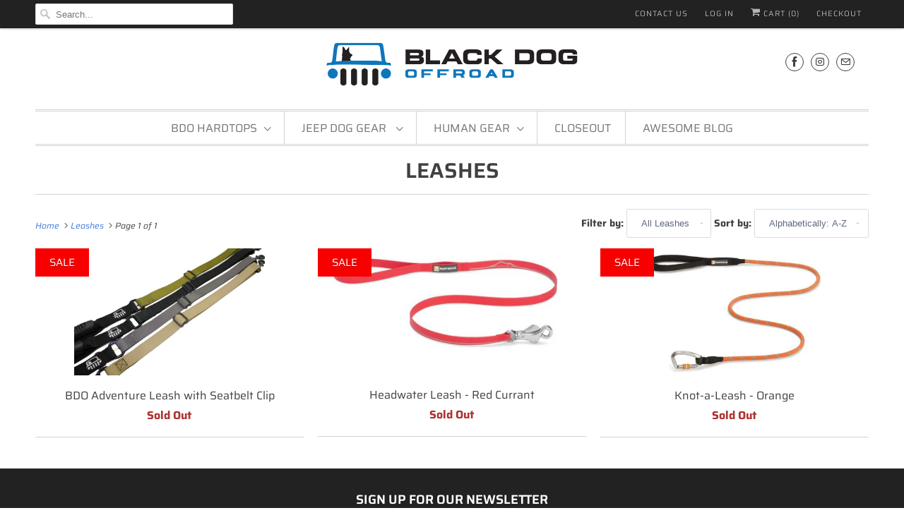

--- FILE ---
content_type: text/html; charset=utf-8
request_url: https://www.blackdogoffroad.com/collections/leashes
body_size: 14362
content:
<!DOCTYPE html>
<html lang="en">
  <head>
    <meta charset="utf-8">
    <meta http-equiv="cleartype" content="on">
    <meta name="robots" content="index,follow">

    
    <title>Leashes - Black Dog Offroad</title>

    

    

<meta name="author" content="Black Dog Offroad">
<meta property="og:url" content="https://www.blackdogoffroad.com/collections/leashes">
<meta property="og:site_name" content="Black Dog Offroad">


  <meta property="og:type" content="product.group">
  <meta property="og:title" content="Leashes">
  
    
    <meta property="og:image" content="http://www.blackdogoffroad.com/cdn/shop/products/IMG_3011_600x.png?v=1542817407">
    <meta property="og:image:secure_url" content="https://www.blackdogoffroad.com/cdn/shop/products/IMG_3011_600x.png?v=1542817407">
  





<meta name="twitter:card" content="summary">



    
    

    <!-- Mobile Specific Metas -->
    <meta name="HandheldFriendly" content="True">
    <meta name="MobileOptimized" content="320">
    <meta name="viewport" content="width=device-width,initial-scale=1">
    <meta name="theme-color" content="#ffffff">

    <!-- Stylesheets for Responsive 7.0.1 -->
    <link href="//www.blackdogoffroad.com/cdn/shop/t/52/assets/styles.scss.css?v=39600444585378992981759252134" rel="stylesheet" type="text/css" media="all" />

    <!-- Icons -->
    
      <link rel="shortcut icon" type="image/x-icon" href="//www.blackdogoffroad.com/cdn/shop/t/52/assets/favicon.png?v=32865648911278860241540392621">
    
    <link rel="canonical" href="https://www.blackdogoffroad.com/collections/leashes" />

    

    <script src="//www.blackdogoffroad.com/cdn/shop/t/52/assets/app.js?v=19949155971961994261565218306" type="text/javascript"></script>
    <script>window.performance && window.performance.mark && window.performance.mark('shopify.content_for_header.start');</script><meta id="shopify-digital-wallet" name="shopify-digital-wallet" content="/12739183/digital_wallets/dialog">
<meta name="shopify-checkout-api-token" content="f8e1a05148d0fb75379cfc8523a43506">
<meta id="in-context-paypal-metadata" data-shop-id="12739183" data-venmo-supported="true" data-environment="production" data-locale="en_US" data-paypal-v4="true" data-currency="USD">
<link rel="alternate" type="application/atom+xml" title="Feed" href="/collections/leashes.atom" />
<link rel="alternate" type="application/json+oembed" href="https://www.blackdogoffroad.com/collections/leashes.oembed">
<script async="async" src="/checkouts/internal/preloads.js?locale=en-US"></script>
<script id="shopify-features" type="application/json">{"accessToken":"f8e1a05148d0fb75379cfc8523a43506","betas":["rich-media-storefront-analytics"],"domain":"www.blackdogoffroad.com","predictiveSearch":true,"shopId":12739183,"locale":"en"}</script>
<script>var Shopify = Shopify || {};
Shopify.shop = "black-dog-offroad.myshopify.com";
Shopify.locale = "en";
Shopify.currency = {"active":"USD","rate":"1.0"};
Shopify.country = "US";
Shopify.theme = {"name":"Responsive - The new BDO.com","id":35594862627,"schema_name":"Responsive","schema_version":"7.0.1","theme_store_id":null,"role":"main"};
Shopify.theme.handle = "null";
Shopify.theme.style = {"id":null,"handle":null};
Shopify.cdnHost = "www.blackdogoffroad.com/cdn";
Shopify.routes = Shopify.routes || {};
Shopify.routes.root = "/";</script>
<script type="module">!function(o){(o.Shopify=o.Shopify||{}).modules=!0}(window);</script>
<script>!function(o){function n(){var o=[];function n(){o.push(Array.prototype.slice.apply(arguments))}return n.q=o,n}var t=o.Shopify=o.Shopify||{};t.loadFeatures=n(),t.autoloadFeatures=n()}(window);</script>
<script id="shop-js-analytics" type="application/json">{"pageType":"collection"}</script>
<script defer="defer" async type="module" src="//www.blackdogoffroad.com/cdn/shopifycloud/shop-js/modules/v2/client.init-shop-cart-sync_BdyHc3Nr.en.esm.js"></script>
<script defer="defer" async type="module" src="//www.blackdogoffroad.com/cdn/shopifycloud/shop-js/modules/v2/chunk.common_Daul8nwZ.esm.js"></script>
<script type="module">
  await import("//www.blackdogoffroad.com/cdn/shopifycloud/shop-js/modules/v2/client.init-shop-cart-sync_BdyHc3Nr.en.esm.js");
await import("//www.blackdogoffroad.com/cdn/shopifycloud/shop-js/modules/v2/chunk.common_Daul8nwZ.esm.js");

  window.Shopify.SignInWithShop?.initShopCartSync?.({"fedCMEnabled":true,"windoidEnabled":true});

</script>
<script>(function() {
  var isLoaded = false;
  function asyncLoad() {
    if (isLoaded) return;
    isLoaded = true;
    var urls = ["https:\/\/chimpstatic.com\/mcjs-connected\/js\/users\/d771289df2521f94091360ebe\/02ce448cb27271e59d7228261.js?shop=black-dog-offroad.myshopify.com","\/\/cdn.shopify.com\/proxy\/f34f000f0ce1f173dda264b13f814ae6f273910895579118c9fa0c6769bdbe33\/static.cdn.printful.com\/static\/js\/external\/shopify-product-customizer.js?v=0.28\u0026shop=black-dog-offroad.myshopify.com\u0026sp-cache-control=cHVibGljLCBtYXgtYWdlPTkwMA"];
    for (var i = 0; i < urls.length; i++) {
      var s = document.createElement('script');
      s.type = 'text/javascript';
      s.async = true;
      s.src = urls[i];
      var x = document.getElementsByTagName('script')[0];
      x.parentNode.insertBefore(s, x);
    }
  };
  if(window.attachEvent) {
    window.attachEvent('onload', asyncLoad);
  } else {
    window.addEventListener('load', asyncLoad, false);
  }
})();</script>
<script id="__st">var __st={"a":12739183,"offset":-21600,"reqid":"36540bda-a9db-4721-ab26-5e88e19169eb-1768952530","pageurl":"www.blackdogoffroad.com\/collections\/leashes","u":"937244832d86","p":"collection","rtyp":"collection","rid":273712961};</script>
<script>window.ShopifyPaypalV4VisibilityTracking = true;</script>
<script id="captcha-bootstrap">!function(){'use strict';const t='contact',e='account',n='new_comment',o=[[t,t],['blogs',n],['comments',n],[t,'customer']],c=[[e,'customer_login'],[e,'guest_login'],[e,'recover_customer_password'],[e,'create_customer']],r=t=>t.map((([t,e])=>`form[action*='/${t}']:not([data-nocaptcha='true']) input[name='form_type'][value='${e}']`)).join(','),a=t=>()=>t?[...document.querySelectorAll(t)].map((t=>t.form)):[];function s(){const t=[...o],e=r(t);return a(e)}const i='password',u='form_key',d=['recaptcha-v3-token','g-recaptcha-response','h-captcha-response',i],f=()=>{try{return window.sessionStorage}catch{return}},m='__shopify_v',_=t=>t.elements[u];function p(t,e,n=!1){try{const o=window.sessionStorage,c=JSON.parse(o.getItem(e)),{data:r}=function(t){const{data:e,action:n}=t;return t[m]||n?{data:e,action:n}:{data:t,action:n}}(c);for(const[e,n]of Object.entries(r))t.elements[e]&&(t.elements[e].value=n);n&&o.removeItem(e)}catch(o){console.error('form repopulation failed',{error:o})}}const l='form_type',E='cptcha';function T(t){t.dataset[E]=!0}const w=window,h=w.document,L='Shopify',v='ce_forms',y='captcha';let A=!1;((t,e)=>{const n=(g='f06e6c50-85a8-45c8-87d0-21a2b65856fe',I='https://cdn.shopify.com/shopifycloud/storefront-forms-hcaptcha/ce_storefront_forms_captcha_hcaptcha.v1.5.2.iife.js',D={infoText:'Protected by hCaptcha',privacyText:'Privacy',termsText:'Terms'},(t,e,n)=>{const o=w[L][v],c=o.bindForm;if(c)return c(t,g,e,D).then(n);var r;o.q.push([[t,g,e,D],n]),r=I,A||(h.body.append(Object.assign(h.createElement('script'),{id:'captcha-provider',async:!0,src:r})),A=!0)});var g,I,D;w[L]=w[L]||{},w[L][v]=w[L][v]||{},w[L][v].q=[],w[L][y]=w[L][y]||{},w[L][y].protect=function(t,e){n(t,void 0,e),T(t)},Object.freeze(w[L][y]),function(t,e,n,w,h,L){const[v,y,A,g]=function(t,e,n){const i=e?o:[],u=t?c:[],d=[...i,...u],f=r(d),m=r(i),_=r(d.filter((([t,e])=>n.includes(e))));return[a(f),a(m),a(_),s()]}(w,h,L),I=t=>{const e=t.target;return e instanceof HTMLFormElement?e:e&&e.form},D=t=>v().includes(t);t.addEventListener('submit',(t=>{const e=I(t);if(!e)return;const n=D(e)&&!e.dataset.hcaptchaBound&&!e.dataset.recaptchaBound,o=_(e),c=g().includes(e)&&(!o||!o.value);(n||c)&&t.preventDefault(),c&&!n&&(function(t){try{if(!f())return;!function(t){const e=f();if(!e)return;const n=_(t);if(!n)return;const o=n.value;o&&e.removeItem(o)}(t);const e=Array.from(Array(32),(()=>Math.random().toString(36)[2])).join('');!function(t,e){_(t)||t.append(Object.assign(document.createElement('input'),{type:'hidden',name:u})),t.elements[u].value=e}(t,e),function(t,e){const n=f();if(!n)return;const o=[...t.querySelectorAll(`input[type='${i}']`)].map((({name:t})=>t)),c=[...d,...o],r={};for(const[a,s]of new FormData(t).entries())c.includes(a)||(r[a]=s);n.setItem(e,JSON.stringify({[m]:1,action:t.action,data:r}))}(t,e)}catch(e){console.error('failed to persist form',e)}}(e),e.submit())}));const S=(t,e)=>{t&&!t.dataset[E]&&(n(t,e.some((e=>e===t))),T(t))};for(const o of['focusin','change'])t.addEventListener(o,(t=>{const e=I(t);D(e)&&S(e,y())}));const B=e.get('form_key'),M=e.get(l),P=B&&M;t.addEventListener('DOMContentLoaded',(()=>{const t=y();if(P)for(const e of t)e.elements[l].value===M&&p(e,B);[...new Set([...A(),...v().filter((t=>'true'===t.dataset.shopifyCaptcha))])].forEach((e=>S(e,t)))}))}(h,new URLSearchParams(w.location.search),n,t,e,['guest_login'])})(!0,!0)}();</script>
<script integrity="sha256-4kQ18oKyAcykRKYeNunJcIwy7WH5gtpwJnB7kiuLZ1E=" data-source-attribution="shopify.loadfeatures" defer="defer" src="//www.blackdogoffroad.com/cdn/shopifycloud/storefront/assets/storefront/load_feature-a0a9edcb.js" crossorigin="anonymous"></script>
<script data-source-attribution="shopify.dynamic_checkout.dynamic.init">var Shopify=Shopify||{};Shopify.PaymentButton=Shopify.PaymentButton||{isStorefrontPortableWallets:!0,init:function(){window.Shopify.PaymentButton.init=function(){};var t=document.createElement("script");t.src="https://www.blackdogoffroad.com/cdn/shopifycloud/portable-wallets/latest/portable-wallets.en.js",t.type="module",document.head.appendChild(t)}};
</script>
<script data-source-attribution="shopify.dynamic_checkout.buyer_consent">
  function portableWalletsHideBuyerConsent(e){var t=document.getElementById("shopify-buyer-consent"),n=document.getElementById("shopify-subscription-policy-button");t&&n&&(t.classList.add("hidden"),t.setAttribute("aria-hidden","true"),n.removeEventListener("click",e))}function portableWalletsShowBuyerConsent(e){var t=document.getElementById("shopify-buyer-consent"),n=document.getElementById("shopify-subscription-policy-button");t&&n&&(t.classList.remove("hidden"),t.removeAttribute("aria-hidden"),n.addEventListener("click",e))}window.Shopify?.PaymentButton&&(window.Shopify.PaymentButton.hideBuyerConsent=portableWalletsHideBuyerConsent,window.Shopify.PaymentButton.showBuyerConsent=portableWalletsShowBuyerConsent);
</script>
<script data-source-attribution="shopify.dynamic_checkout.cart.bootstrap">document.addEventListener("DOMContentLoaded",(function(){function t(){return document.querySelector("shopify-accelerated-checkout-cart, shopify-accelerated-checkout")}if(t())Shopify.PaymentButton.init();else{new MutationObserver((function(e,n){t()&&(Shopify.PaymentButton.init(),n.disconnect())})).observe(document.body,{childList:!0,subtree:!0})}}));
</script>
<link id="shopify-accelerated-checkout-styles" rel="stylesheet" media="screen" href="https://www.blackdogoffroad.com/cdn/shopifycloud/portable-wallets/latest/accelerated-checkout-backwards-compat.css" crossorigin="anonymous">
<style id="shopify-accelerated-checkout-cart">
        #shopify-buyer-consent {
  margin-top: 1em;
  display: inline-block;
  width: 100%;
}

#shopify-buyer-consent.hidden {
  display: none;
}

#shopify-subscription-policy-button {
  background: none;
  border: none;
  padding: 0;
  text-decoration: underline;
  font-size: inherit;
  cursor: pointer;
}

#shopify-subscription-policy-button::before {
  box-shadow: none;
}

      </style>

<script>window.performance && window.performance.mark && window.performance.mark('shopify.content_for_header.end');</script>

    <noscript>
      <style>
        .slides > li:first-child {display: block;}
        .image__fallback {
          width: 100vw;
          display: block !important;
          max-width: 100vw !important;
          margin-bottom: 0;
        }
        .no-js-only {
          display: inherit !important;
        }
        .icon-cart.cart-button {
          display: none;
        }
        .lazyload {
          opacity: 1;
          -webkit-filter: blur(0);
          filter: blur(0);
        }
        .animate_right,
        .animate_left,
        .animate_up,
        .animate_down {
          opacity: 1;
        }
        .flexslider .slides>li {
          display: block;
        }
        .product_section .product_form {
          opacity: 1;
        }
        .multi_select,
        form .select {
          display: block !important;
        }
        .swatch_options {
          display: none;
        }
      </style>
    </noscript>

  <link href="https://monorail-edge.shopifysvc.com" rel="dns-prefetch">
<script>(function(){if ("sendBeacon" in navigator && "performance" in window) {try {var session_token_from_headers = performance.getEntriesByType('navigation')[0].serverTiming.find(x => x.name == '_s').description;} catch {var session_token_from_headers = undefined;}var session_cookie_matches = document.cookie.match(/_shopify_s=([^;]*)/);var session_token_from_cookie = session_cookie_matches && session_cookie_matches.length === 2 ? session_cookie_matches[1] : "";var session_token = session_token_from_headers || session_token_from_cookie || "";function handle_abandonment_event(e) {var entries = performance.getEntries().filter(function(entry) {return /monorail-edge.shopifysvc.com/.test(entry.name);});if (!window.abandonment_tracked && entries.length === 0) {window.abandonment_tracked = true;var currentMs = Date.now();var navigation_start = performance.timing.navigationStart;var payload = {shop_id: 12739183,url: window.location.href,navigation_start,duration: currentMs - navigation_start,session_token,page_type: "collection"};window.navigator.sendBeacon("https://monorail-edge.shopifysvc.com/v1/produce", JSON.stringify({schema_id: "online_store_buyer_site_abandonment/1.1",payload: payload,metadata: {event_created_at_ms: currentMs,event_sent_at_ms: currentMs}}));}}window.addEventListener('pagehide', handle_abandonment_event);}}());</script>
<script id="web-pixels-manager-setup">(function e(e,d,r,n,o){if(void 0===o&&(o={}),!Boolean(null===(a=null===(i=window.Shopify)||void 0===i?void 0:i.analytics)||void 0===a?void 0:a.replayQueue)){var i,a;window.Shopify=window.Shopify||{};var t=window.Shopify;t.analytics=t.analytics||{};var s=t.analytics;s.replayQueue=[],s.publish=function(e,d,r){return s.replayQueue.push([e,d,r]),!0};try{self.performance.mark("wpm:start")}catch(e){}var l=function(){var e={modern:/Edge?\/(1{2}[4-9]|1[2-9]\d|[2-9]\d{2}|\d{4,})\.\d+(\.\d+|)|Firefox\/(1{2}[4-9]|1[2-9]\d|[2-9]\d{2}|\d{4,})\.\d+(\.\d+|)|Chrom(ium|e)\/(9{2}|\d{3,})\.\d+(\.\d+|)|(Maci|X1{2}).+ Version\/(15\.\d+|(1[6-9]|[2-9]\d|\d{3,})\.\d+)([,.]\d+|)( \(\w+\)|)( Mobile\/\w+|) Safari\/|Chrome.+OPR\/(9{2}|\d{3,})\.\d+\.\d+|(CPU[ +]OS|iPhone[ +]OS|CPU[ +]iPhone|CPU IPhone OS|CPU iPad OS)[ +]+(15[._]\d+|(1[6-9]|[2-9]\d|\d{3,})[._]\d+)([._]\d+|)|Android:?[ /-](13[3-9]|1[4-9]\d|[2-9]\d{2}|\d{4,})(\.\d+|)(\.\d+|)|Android.+Firefox\/(13[5-9]|1[4-9]\d|[2-9]\d{2}|\d{4,})\.\d+(\.\d+|)|Android.+Chrom(ium|e)\/(13[3-9]|1[4-9]\d|[2-9]\d{2}|\d{4,})\.\d+(\.\d+|)|SamsungBrowser\/([2-9]\d|\d{3,})\.\d+/,legacy:/Edge?\/(1[6-9]|[2-9]\d|\d{3,})\.\d+(\.\d+|)|Firefox\/(5[4-9]|[6-9]\d|\d{3,})\.\d+(\.\d+|)|Chrom(ium|e)\/(5[1-9]|[6-9]\d|\d{3,})\.\d+(\.\d+|)([\d.]+$|.*Safari\/(?![\d.]+ Edge\/[\d.]+$))|(Maci|X1{2}).+ Version\/(10\.\d+|(1[1-9]|[2-9]\d|\d{3,})\.\d+)([,.]\d+|)( \(\w+\)|)( Mobile\/\w+|) Safari\/|Chrome.+OPR\/(3[89]|[4-9]\d|\d{3,})\.\d+\.\d+|(CPU[ +]OS|iPhone[ +]OS|CPU[ +]iPhone|CPU IPhone OS|CPU iPad OS)[ +]+(10[._]\d+|(1[1-9]|[2-9]\d|\d{3,})[._]\d+)([._]\d+|)|Android:?[ /-](13[3-9]|1[4-9]\d|[2-9]\d{2}|\d{4,})(\.\d+|)(\.\d+|)|Mobile Safari.+OPR\/([89]\d|\d{3,})\.\d+\.\d+|Android.+Firefox\/(13[5-9]|1[4-9]\d|[2-9]\d{2}|\d{4,})\.\d+(\.\d+|)|Android.+Chrom(ium|e)\/(13[3-9]|1[4-9]\d|[2-9]\d{2}|\d{4,})\.\d+(\.\d+|)|Android.+(UC? ?Browser|UCWEB|U3)[ /]?(15\.([5-9]|\d{2,})|(1[6-9]|[2-9]\d|\d{3,})\.\d+)\.\d+|SamsungBrowser\/(5\.\d+|([6-9]|\d{2,})\.\d+)|Android.+MQ{2}Browser\/(14(\.(9|\d{2,})|)|(1[5-9]|[2-9]\d|\d{3,})(\.\d+|))(\.\d+|)|K[Aa][Ii]OS\/(3\.\d+|([4-9]|\d{2,})\.\d+)(\.\d+|)/},d=e.modern,r=e.legacy,n=navigator.userAgent;return n.match(d)?"modern":n.match(r)?"legacy":"unknown"}(),u="modern"===l?"modern":"legacy",c=(null!=n?n:{modern:"",legacy:""})[u],f=function(e){return[e.baseUrl,"/wpm","/b",e.hashVersion,"modern"===e.buildTarget?"m":"l",".js"].join("")}({baseUrl:d,hashVersion:r,buildTarget:u}),m=function(e){var d=e.version,r=e.bundleTarget,n=e.surface,o=e.pageUrl,i=e.monorailEndpoint;return{emit:function(e){var a=e.status,t=e.errorMsg,s=(new Date).getTime(),l=JSON.stringify({metadata:{event_sent_at_ms:s},events:[{schema_id:"web_pixels_manager_load/3.1",payload:{version:d,bundle_target:r,page_url:o,status:a,surface:n,error_msg:t},metadata:{event_created_at_ms:s}}]});if(!i)return console&&console.warn&&console.warn("[Web Pixels Manager] No Monorail endpoint provided, skipping logging."),!1;try{return self.navigator.sendBeacon.bind(self.navigator)(i,l)}catch(e){}var u=new XMLHttpRequest;try{return u.open("POST",i,!0),u.setRequestHeader("Content-Type","text/plain"),u.send(l),!0}catch(e){return console&&console.warn&&console.warn("[Web Pixels Manager] Got an unhandled error while logging to Monorail."),!1}}}}({version:r,bundleTarget:l,surface:e.surface,pageUrl:self.location.href,monorailEndpoint:e.monorailEndpoint});try{o.browserTarget=l,function(e){var d=e.src,r=e.async,n=void 0===r||r,o=e.onload,i=e.onerror,a=e.sri,t=e.scriptDataAttributes,s=void 0===t?{}:t,l=document.createElement("script"),u=document.querySelector("head"),c=document.querySelector("body");if(l.async=n,l.src=d,a&&(l.integrity=a,l.crossOrigin="anonymous"),s)for(var f in s)if(Object.prototype.hasOwnProperty.call(s,f))try{l.dataset[f]=s[f]}catch(e){}if(o&&l.addEventListener("load",o),i&&l.addEventListener("error",i),u)u.appendChild(l);else{if(!c)throw new Error("Did not find a head or body element to append the script");c.appendChild(l)}}({src:f,async:!0,onload:function(){if(!function(){var e,d;return Boolean(null===(d=null===(e=window.Shopify)||void 0===e?void 0:e.analytics)||void 0===d?void 0:d.initialized)}()){var d=window.webPixelsManager.init(e)||void 0;if(d){var r=window.Shopify.analytics;r.replayQueue.forEach((function(e){var r=e[0],n=e[1],o=e[2];d.publishCustomEvent(r,n,o)})),r.replayQueue=[],r.publish=d.publishCustomEvent,r.visitor=d.visitor,r.initialized=!0}}},onerror:function(){return m.emit({status:"failed",errorMsg:"".concat(f," has failed to load")})},sri:function(e){var d=/^sha384-[A-Za-z0-9+/=]+$/;return"string"==typeof e&&d.test(e)}(c)?c:"",scriptDataAttributes:o}),m.emit({status:"loading"})}catch(e){m.emit({status:"failed",errorMsg:(null==e?void 0:e.message)||"Unknown error"})}}})({shopId: 12739183,storefrontBaseUrl: "https://www.blackdogoffroad.com",extensionsBaseUrl: "https://extensions.shopifycdn.com/cdn/shopifycloud/web-pixels-manager",monorailEndpoint: "https://monorail-edge.shopifysvc.com/unstable/produce_batch",surface: "storefront-renderer",enabledBetaFlags: ["2dca8a86"],webPixelsConfigList: [{"id":"48660598","eventPayloadVersion":"v1","runtimeContext":"LAX","scriptVersion":"1","type":"CUSTOM","privacyPurposes":["MARKETING"],"name":"Meta pixel (migrated)"},{"id":"63733878","eventPayloadVersion":"v1","runtimeContext":"LAX","scriptVersion":"1","type":"CUSTOM","privacyPurposes":["ANALYTICS"],"name":"Google Analytics tag (migrated)"},{"id":"shopify-app-pixel","configuration":"{}","eventPayloadVersion":"v1","runtimeContext":"STRICT","scriptVersion":"0450","apiClientId":"shopify-pixel","type":"APP","privacyPurposes":["ANALYTICS","MARKETING"]},{"id":"shopify-custom-pixel","eventPayloadVersion":"v1","runtimeContext":"LAX","scriptVersion":"0450","apiClientId":"shopify-pixel","type":"CUSTOM","privacyPurposes":["ANALYTICS","MARKETING"]}],isMerchantRequest: false,initData: {"shop":{"name":"Black Dog Offroad","paymentSettings":{"currencyCode":"USD"},"myshopifyDomain":"black-dog-offroad.myshopify.com","countryCode":"US","storefrontUrl":"https:\/\/www.blackdogoffroad.com"},"customer":null,"cart":null,"checkout":null,"productVariants":[],"purchasingCompany":null},},"https://www.blackdogoffroad.com/cdn","fcfee988w5aeb613cpc8e4bc33m6693e112",{"modern":"","legacy":""},{"shopId":"12739183","storefrontBaseUrl":"https:\/\/www.blackdogoffroad.com","extensionBaseUrl":"https:\/\/extensions.shopifycdn.com\/cdn\/shopifycloud\/web-pixels-manager","surface":"storefront-renderer","enabledBetaFlags":"[\"2dca8a86\"]","isMerchantRequest":"false","hashVersion":"fcfee988w5aeb613cpc8e4bc33m6693e112","publish":"custom","events":"[[\"page_viewed\",{}],[\"collection_viewed\",{\"collection\":{\"id\":\"273712961\",\"title\":\"Leashes\",\"productVariants\":[{\"price\":{\"amount\":25.0,\"currencyCode\":\"USD\"},\"product\":{\"title\":\"BDO Adventure Leash with Seatbelt Clip\",\"vendor\":\"Black Dog Offroad\",\"id\":\"1486705426467\",\"untranslatedTitle\":\"BDO Adventure Leash with Seatbelt Clip\",\"url\":\"\/products\/bdo-adventure-leash-with-seatbelt-clip\",\"type\":\"Leash\"},\"id\":\"13620560298019\",\"image\":{\"src\":\"\/\/www.blackdogoffroad.com\/cdn\/shop\/products\/IMG_3015.png?v=1542817407\"},\"sku\":\"BDOLeash-1\",\"title\":\"Black\",\"untranslatedTitle\":\"Black\"},{\"price\":{\"amount\":25.0,\"currencyCode\":\"USD\"},\"product\":{\"title\":\"Headwater Leash - Red Currant\",\"vendor\":\"Ruffwear\",\"id\":\"148016824350\",\"untranslatedTitle\":\"Headwater Leash - Red Currant\",\"url\":\"\/products\/headwater-leash-red-currant\",\"type\":\"Leash\"},\"id\":\"1883016855582\",\"image\":{\"src\":\"\/\/www.blackdogoffroad.com\/cdn\/shop\/products\/Screen_Shot_2017-10-05_at_7.08.14_PM.png?v=1527697489\"},\"sku\":\"HW-RC\",\"title\":\"Default Title\",\"untranslatedTitle\":\"Default Title\"},{\"price\":{\"amount\":34.95,\"currencyCode\":\"USD\"},\"product\":{\"title\":\"Knot-a-Leash - Orange\",\"vendor\":\"Ruffwear\",\"id\":\"595212042275\",\"untranslatedTitle\":\"Knot-a-Leash - Orange\",\"url\":\"\/products\/knot-a-leash-orange\",\"type\":\"Leash\"},\"id\":\"7204030382115\",\"image\":{\"src\":\"\/\/www.blackdogoffroad.com\/cdn\/shop\/products\/40204-Knot-a-Leash-PumpkinOrange-WEB_640x_19e1c7a9-5f99-458c-a15d-7df719df431d.jpg?v=1542819539\"},\"sku\":\"40203-615S\",\"title\":\"Small\",\"untranslatedTitle\":\"Small\"}]}}]]"});</script><script>
  window.ShopifyAnalytics = window.ShopifyAnalytics || {};
  window.ShopifyAnalytics.meta = window.ShopifyAnalytics.meta || {};
  window.ShopifyAnalytics.meta.currency = 'USD';
  var meta = {"products":[{"id":1486705426467,"gid":"gid:\/\/shopify\/Product\/1486705426467","vendor":"Black Dog Offroad","type":"Leash","handle":"bdo-adventure-leash-with-seatbelt-clip","variants":[{"id":13620560298019,"price":2500,"name":"BDO Adventure Leash with Seatbelt Clip - Black","public_title":"Black","sku":"BDOLeash-1"},{"id":13620577173539,"price":2500,"name":"BDO Adventure Leash with Seatbelt Clip - Coyote Tan","public_title":"Coyote Tan","sku":"BDOLeash-2"},{"id":13620577206307,"price":2500,"name":"BDO Adventure Leash with Seatbelt Clip - Olive Green","public_title":"Olive Green","sku":"BDOLeash-3"},{"id":13620577239075,"price":2500,"name":"BDO Adventure Leash with Seatbelt Clip - Cool Gray","public_title":"Cool Gray","sku":"BDOLeash-4"}],"remote":false},{"id":148016824350,"gid":"gid:\/\/shopify\/Product\/148016824350","vendor":"Ruffwear","type":"Leash","handle":"headwater-leash-red-currant","variants":[{"id":1883016855582,"price":2500,"name":"Headwater Leash - Red Currant","public_title":null,"sku":"HW-RC"}],"remote":false},{"id":595212042275,"gid":"gid:\/\/shopify\/Product\/595212042275","vendor":"Ruffwear","type":"Leash","handle":"knot-a-leash-orange","variants":[{"id":7204030382115,"price":3495,"name":"Knot-a-Leash - Orange - Small","public_title":"Small","sku":"40203-615S"},{"id":7204030414883,"price":2500,"name":"Knot-a-Leash - Orange - Large","public_title":"Large","sku":"40203-615L-2"}],"remote":false}],"page":{"pageType":"collection","resourceType":"collection","resourceId":273712961,"requestId":"36540bda-a9db-4721-ab26-5e88e19169eb-1768952530"}};
  for (var attr in meta) {
    window.ShopifyAnalytics.meta[attr] = meta[attr];
  }
</script>
<script class="analytics">
  (function () {
    var customDocumentWrite = function(content) {
      var jquery = null;

      if (window.jQuery) {
        jquery = window.jQuery;
      } else if (window.Checkout && window.Checkout.$) {
        jquery = window.Checkout.$;
      }

      if (jquery) {
        jquery('body').append(content);
      }
    };

    var hasLoggedConversion = function(token) {
      if (token) {
        return document.cookie.indexOf('loggedConversion=' + token) !== -1;
      }
      return false;
    }

    var setCookieIfConversion = function(token) {
      if (token) {
        var twoMonthsFromNow = new Date(Date.now());
        twoMonthsFromNow.setMonth(twoMonthsFromNow.getMonth() + 2);

        document.cookie = 'loggedConversion=' + token + '; expires=' + twoMonthsFromNow;
      }
    }

    var trekkie = window.ShopifyAnalytics.lib = window.trekkie = window.trekkie || [];
    if (trekkie.integrations) {
      return;
    }
    trekkie.methods = [
      'identify',
      'page',
      'ready',
      'track',
      'trackForm',
      'trackLink'
    ];
    trekkie.factory = function(method) {
      return function() {
        var args = Array.prototype.slice.call(arguments);
        args.unshift(method);
        trekkie.push(args);
        return trekkie;
      };
    };
    for (var i = 0; i < trekkie.methods.length; i++) {
      var key = trekkie.methods[i];
      trekkie[key] = trekkie.factory(key);
    }
    trekkie.load = function(config) {
      trekkie.config = config || {};
      trekkie.config.initialDocumentCookie = document.cookie;
      var first = document.getElementsByTagName('script')[0];
      var script = document.createElement('script');
      script.type = 'text/javascript';
      script.onerror = function(e) {
        var scriptFallback = document.createElement('script');
        scriptFallback.type = 'text/javascript';
        scriptFallback.onerror = function(error) {
                var Monorail = {
      produce: function produce(monorailDomain, schemaId, payload) {
        var currentMs = new Date().getTime();
        var event = {
          schema_id: schemaId,
          payload: payload,
          metadata: {
            event_created_at_ms: currentMs,
            event_sent_at_ms: currentMs
          }
        };
        return Monorail.sendRequest("https://" + monorailDomain + "/v1/produce", JSON.stringify(event));
      },
      sendRequest: function sendRequest(endpointUrl, payload) {
        // Try the sendBeacon API
        if (window && window.navigator && typeof window.navigator.sendBeacon === 'function' && typeof window.Blob === 'function' && !Monorail.isIos12()) {
          var blobData = new window.Blob([payload], {
            type: 'text/plain'
          });

          if (window.navigator.sendBeacon(endpointUrl, blobData)) {
            return true;
          } // sendBeacon was not successful

        } // XHR beacon

        var xhr = new XMLHttpRequest();

        try {
          xhr.open('POST', endpointUrl);
          xhr.setRequestHeader('Content-Type', 'text/plain');
          xhr.send(payload);
        } catch (e) {
          console.log(e);
        }

        return false;
      },
      isIos12: function isIos12() {
        return window.navigator.userAgent.lastIndexOf('iPhone; CPU iPhone OS 12_') !== -1 || window.navigator.userAgent.lastIndexOf('iPad; CPU OS 12_') !== -1;
      }
    };
    Monorail.produce('monorail-edge.shopifysvc.com',
      'trekkie_storefront_load_errors/1.1',
      {shop_id: 12739183,
      theme_id: 35594862627,
      app_name: "storefront",
      context_url: window.location.href,
      source_url: "//www.blackdogoffroad.com/cdn/s/trekkie.storefront.cd680fe47e6c39ca5d5df5f0a32d569bc48c0f27.min.js"});

        };
        scriptFallback.async = true;
        scriptFallback.src = '//www.blackdogoffroad.com/cdn/s/trekkie.storefront.cd680fe47e6c39ca5d5df5f0a32d569bc48c0f27.min.js';
        first.parentNode.insertBefore(scriptFallback, first);
      };
      script.async = true;
      script.src = '//www.blackdogoffroad.com/cdn/s/trekkie.storefront.cd680fe47e6c39ca5d5df5f0a32d569bc48c0f27.min.js';
      first.parentNode.insertBefore(script, first);
    };
    trekkie.load(
      {"Trekkie":{"appName":"storefront","development":false,"defaultAttributes":{"shopId":12739183,"isMerchantRequest":null,"themeId":35594862627,"themeCityHash":"5663970218693581271","contentLanguage":"en","currency":"USD","eventMetadataId":"bd0cca0e-b247-4397-a1a8-9d90ae458084"},"isServerSideCookieWritingEnabled":true,"monorailRegion":"shop_domain","enabledBetaFlags":["65f19447"]},"Session Attribution":{},"S2S":{"facebookCapiEnabled":false,"source":"trekkie-storefront-renderer","apiClientId":580111}}
    );

    var loaded = false;
    trekkie.ready(function() {
      if (loaded) return;
      loaded = true;

      window.ShopifyAnalytics.lib = window.trekkie;

      var originalDocumentWrite = document.write;
      document.write = customDocumentWrite;
      try { window.ShopifyAnalytics.merchantGoogleAnalytics.call(this); } catch(error) {};
      document.write = originalDocumentWrite;

      window.ShopifyAnalytics.lib.page(null,{"pageType":"collection","resourceType":"collection","resourceId":273712961,"requestId":"36540bda-a9db-4721-ab26-5e88e19169eb-1768952530","shopifyEmitted":true});

      var match = window.location.pathname.match(/checkouts\/(.+)\/(thank_you|post_purchase)/)
      var token = match? match[1]: undefined;
      if (!hasLoggedConversion(token)) {
        setCookieIfConversion(token);
        window.ShopifyAnalytics.lib.track("Viewed Product Category",{"currency":"USD","category":"Collection: leashes","collectionName":"leashes","collectionId":273712961,"nonInteraction":true},undefined,undefined,{"shopifyEmitted":true});
      }
    });


        var eventsListenerScript = document.createElement('script');
        eventsListenerScript.async = true;
        eventsListenerScript.src = "//www.blackdogoffroad.com/cdn/shopifycloud/storefront/assets/shop_events_listener-3da45d37.js";
        document.getElementsByTagName('head')[0].appendChild(eventsListenerScript);

})();</script>
  <script>
  if (!window.ga || (window.ga && typeof window.ga !== 'function')) {
    window.ga = function ga() {
      (window.ga.q = window.ga.q || []).push(arguments);
      if (window.Shopify && window.Shopify.analytics && typeof window.Shopify.analytics.publish === 'function') {
        window.Shopify.analytics.publish("ga_stub_called", {}, {sendTo: "google_osp_migration"});
      }
      console.error("Shopify's Google Analytics stub called with:", Array.from(arguments), "\nSee https://help.shopify.com/manual/promoting-marketing/pixels/pixel-migration#google for more information.");
    };
    if (window.Shopify && window.Shopify.analytics && typeof window.Shopify.analytics.publish === 'function') {
      window.Shopify.analytics.publish("ga_stub_initialized", {}, {sendTo: "google_osp_migration"});
    }
  }
</script>
<script
  defer
  src="https://www.blackdogoffroad.com/cdn/shopifycloud/perf-kit/shopify-perf-kit-3.0.4.min.js"
  data-application="storefront-renderer"
  data-shop-id="12739183"
  data-render-region="gcp-us-central1"
  data-page-type="collection"
  data-theme-instance-id="35594862627"
  data-theme-name="Responsive"
  data-theme-version="7.0.1"
  data-monorail-region="shop_domain"
  data-resource-timing-sampling-rate="10"
  data-shs="true"
  data-shs-beacon="true"
  data-shs-export-with-fetch="true"
  data-shs-logs-sample-rate="1"
  data-shs-beacon-endpoint="https://www.blackdogoffroad.com/api/collect"
></script>
</head>
  <body class="collection"
    data-money-format="${{amount}}">

    <div id="shopify-section-header" class="shopify-section header-section">
  <div class="announcementBar">
    <div class="announcementBar__message">
      
        <p>THANK YOU FOR YOUR OVERWHELMING SUPPORT! WE CURRENTLY HAVE NO UPDATED ETA FOR OUR HARDTOPS TO BE BACK IN STOCK</p>
      
      <span class="ss-icon banner-close icon-close"></span>
    </div>
  </div>


<div class="top_bar top_bar--fixed-false announcementBar--true">
  <div class="container">
    
      <div class="four columns top_bar_search">
        <form class="search" action="/search">
          
          <input type="text" name="q" class="search_box" placeholder="Search..." value="" autocapitalize="off" autocomplete="off" autocorrect="off" />
        </form>
      </div>
    

    

    <div class="columns twelve">
      <ul>
        

          
          
            <li>
              <a href="/pages/cant-find-it">Contact Us</a>
            </li>
            
          

        

        

        
          
            <li>
              <a href="https://shopify.com/12739183/account?locale=en&amp;region_country=US" id="customer_login_link">Log in</a>
            </li>
          
        

        <li>
          <a href="/cart" class="cart_button"><span class="icon-cart"></span> Cart (<span class="cart_count">0</span>)</a>
        </li>
        <li>
          
            <a href="/cart" class="checkout">Checkout</a>
          
        </li>
      </ul>
    </div>
  </div>
</div>

<div class="container content header-container">
  <div class="sixteen columns logo header-logo topbarFixed--false topSearch--true">
    
      <div class="header_icons social_icons">
        


  <a href="https://www.facebook.com/blackdogoffroadco/" title="Black Dog Offroad on Facebook" class="ss-icon" rel="me" target="_blank">
    <span class="icon-facebook"></span>
  </a>













  <a href="https://www.instagram.com/black_dog_offroad/" title="Black Dog Offroad on Instagram" class="ss-icon" rel="me" target="_blank">
    <span class="icon-instagram"></span>
  </a>







  <a href="mailto:sales@blackdogoffroad.com" title="Email Black Dog Offroad" class="ss-icon mail" target="_blank">
    <span class="icon-mail"></span>
  </a>

      </div>
    

    <a href="/" title="Black Dog Offroad" class="logo-align--center">
      
        <img src="//www.blackdogoffroad.com/cdn/shop/files/BlackDogOffroad_Horizontal-Logo_592f2fb9-6b06-4117-bc56-9bf4a4665244_720x.png?v=1613532696" alt="Black Dog Offroad" />
      
    </a>
  </div>

  <div class="sixteen columns clearfix">
    <div id="mobile_nav" class="nav-align--center nav-border--double">
      
    </div>
    <div id="nav" class=" nav-align--center
                          nav-border--double
                          nav-separator--solid">
      <ul class="js-navigation menu-navigation" id="menu" role="navigation">

        


        

          
          

          
            

  
    <li tabindex="0" class="dropdown sub-menu" aria-haspopup="true" aria-expanded="false">
      <a class="sub-menu--link" 
          class="" href="/collections/black-dog-offroad-hardtops"
        >
        BDO HARDTOPS<span class="icon-down-arrow arrow menu-icon"></span>
      </a>
      <ul class="animated fadeIn submenu_list">
        
          
            <li><a href="/products/black-dog-offroad-jk-hardtop">BDO JK 2 Door Hardtop (2007-2018)</a></li>
          
        
          
            <li><a href="/products/black-dog-offroad-jku-4-door-hardtop">BDO JKU 4 Door Hardtop (2007-2018)</a></li>
          
        
          
            <li><a href="/products/black-dog-offroad-tj-2-door-hardtop">BDO TJ 2 Door Hardtop (1997-2006)</a></li>
          
        
      </ul>
    </li>
  



          

        

          
          

          
            

  
    <li tabindex="0" class="dropdown sub-menu" aria-haspopup="true" aria-expanded="false">
      <a class="sub-menu--link" 
          class="" href="/collections/jeep-dog-gear"
        >
        Jeep Dog Gear <span class="icon-down-arrow arrow menu-icon"></span>
      </a>
      <ul class="animated fadeIn submenu_list">
        
          
            <li><a href="/products/bdo-adventure-leash-with-seatbelt-clip">BDO Adventure Leash</a></li>
          
        
          
            <li><a href="/products/lifted-jeep-dog-bowl-double">BDO Dog Bowls - Large</a></li>
          
        
          
            <li><a href="/products/lifted-jeep-dog-bowl-double">BDO Dog Bowls - Small</a></li>
          
        
          
            <li><a href="/collections/jeep-pet-barriers">BDO Barrier Net</a></li>
          
        
          
            <li><a href="/collections/cargo-liners">Cargo Liners</a></li>
          
        
          
            <li><a href="/collections/trench-covers">Trench Covers</a></li>
          
        
      </ul>
    </li>
  



          

        

          
          

          
            

  
    <li tabindex="0" class="dropdown sub-menu" aria-haspopup="true" aria-expanded="false">
      <a class="sub-menu--link" 
          class="" href="/collections/human-gear-1"
        >
        Human Gear<span class="icon-down-arrow arrow menu-icon"></span>
      </a>
      <ul class="animated fadeIn submenu_list">
        
          
            <li><a href="/collections/black-dog-offroad-hats">Hats</a></li>
          
        
          
            <li><a href="/collections/black-dog-offroad-shirts">Shirts</a></li>
          
        
          
            <li><a href="/collections/stickers-decals">Decals</a></li>
          
        
          
            <li><a href="/collections/black-dog-offroad-beanies">Beanies</a></li>
          
        
          
            <li><a href="/products/black-dog-offroad-coffee-mug">Mugs</a></li>
          
        
      </ul>
    </li>
  



          

        

          
          

          
            

  
    <li tabindex="0" aria-expanded="false">
      <a href="/collections/spring-savings" >Closeout</a>
    </li>
  



          

        

          
          

          
            

  
    <li tabindex="0" aria-expanded="false">
      <a href="/blogs/awesome-blogs" >Awesome Blog</a>
    </li>
  



          

        
      </ul>
    </div>
  </div>
</div>

<style>
  .header-logo.logo a {
    max-width: 360px;
  }
  .featured_content a, .featured_content p {
    color: #3977dd;
  }

  .announcementBar .icon-close {
    color: #ffffff;
  }

  .promo_banner-show div.announcementBar {
    background-color: #3977dd;
    
      display: none;
    
  }
  
    .promo_banner-show.index div.announcementBar {
      display: block;
    }
  

  div.announcementBar__message a,
  div.announcementBar__message p {
    color: #ffffff;
  }

</style>



</div>

    <div class="container">
      

<div id="shopify-section-collection-template" class="shopify-section collection-template-section">

  <div class="sixteen columns">
    <div class="section clearfix">
      <h1><a href="/collections/leashes" title="Leashes">Leashes</a></h1>

      <div class="breadcrumb eight columns alpha">
        
          <span itemscope itemtype="http://data-vocabulary.org/Breadcrumb"><a href="https://www.blackdogoffroad.com" title="Black Dog Offroad" itemprop="url"><span itemprop="title">Home</span></a></span>
          <span class="icon-right-arrow"></span>
          <span itemscope itemtype="http://data-vocabulary.org/Breadcrumb"><a href="/collections/leashes" title="Leashes" itemprop="url"><span itemprop="title">Leashes</span></a></span>

          

          
            <span class="icon-right-arrow"></span> Page 1 of 1
          
        
      </div>

      
      <div class="eight columns section_select omega ">
        
          <div class="filter_wrap">
            
              
                <label for="tag_filter" class="inline">Filter by: </label>
                <select name="tag_filter" id="tag_filter">
                  <option selected="selected" value="/collections/leashes">All Leashes</option>
              

              
                <option  value="/collections/leashes/leashes">Leashes</option>
              

              
                </select>
              
            
          </div>
        

        
          <div class="filter_wrap">
            <label for="sort-by" class="inline">Sort by: </label>
            <select class="sort_by" id="sort-by" data-default-sort="title-ascending">
              <option value="manual">Featured</option>
              <option value="best-selling">Best Selling</option>
              <option value="title-ascending">Alphabetically: A-Z</option>
              <option value="title-descending">Alphabetically: Z-A</option>
              <option value="price-ascending">Price: Low to High</option>
              <option value="price-descending">Price: High to Low</option>
              <option value="created-descending">Date: New to Old</option>
              <option value="created-ascending">Date: Old to New</option>
            </select>
          </div>
        
      </div>
      

      
    </div>
  </div>

  
  

  
    <div class="sixteen columns">
  

  
    
    
    







<div itemtype="http://schema.org/ItemList" class="products">
  
    
      

        
  <div class="one-third column alpha thumbnail even price_align--center" itemprop="itemListElement" itemscope itemtype="http://schema.org/Product">


  
  

  

  <a href="/collections/leashes/products/bdo-adventure-leash-with-seatbelt-clip" itemprop="url">
    <div class="relative product_image">
      <div class="product_container swap-false">
        <div class="image__container" style=" max-width: 270.0px; ">
          <img  src="//www.blackdogoffroad.com/cdn/shop/products/IMG_3011_300x.png?v=1542817407"
                alt="BDO Adventure Leash with Seatbelt Clip - Black Dog Offroad"
                class="lazyload lazyload--fade-in"
                style="width: 100%; height: auto; max-width:5184px;"
                data-sizes="auto"
                data-src="//www.blackdogoffroad.com/cdn/shop/products/IMG_3011_2048x.png?v=1542817407"
                data-srcset=" //www.blackdogoffroad.com/cdn/shop/products/IMG_3011_2048x.png?v=1542817407 2048w,
                              //www.blackdogoffroad.com/cdn/shop/products/IMG_3011_1600x.png?v=1542817407 1600w,
                              //www.blackdogoffroad.com/cdn/shop/products/IMG_3011_1200x.png?v=1542817407 1200w,
                              //www.blackdogoffroad.com/cdn/shop/products/IMG_3011_1000x.png?v=1542817407 1000w,
                              //www.blackdogoffroad.com/cdn/shop/products/IMG_3011_800x.png?v=1542817407 800w,
                              //www.blackdogoffroad.com/cdn/shop/products/IMG_3011_600x.png?v=1542817407 600w,
                              //www.blackdogoffroad.com/cdn/shop/products/IMG_3011_400x.png?v=1542817407 400w"
              />
          
        </div>

      </div>
    </div>

    <div class="info">
      <div class="info__text">
        <span class="title" itemprop="name">BDO Adventure Leash with Seatbelt Clip</span>
        
        
      </div>
      
        <span class="price sale" itemprop="offers" itemscope itemtype="http://schema.org/Offer">
          <meta itemprop="price" content="25.00" />
          <meta itemprop="priceCurrency" content="USD" />
          <meta itemprop="seller" content="Black Dog Offroad" />
          <link itemprop="availability" href="http://schema.org/OutOfStock">
          <meta itemprop="itemCondition" itemtype="http://schema.org/OfferItemCondition" content="http://schema.org/NewCondition"/>
          
          
            <span class="sold_out">Sold Out</span>
          
        </span>
      
    </div>
    <div class="banner_holder">
      
        <div class="sale_banner">Sale</div>
      
      
      
      
    </div>
  </a>
  
    <div data-fancybox-href="#product-1486705426467" class="quick_shop action_button" data-gallery="product-1486705426467-gallery">
      Quick Shop
    </div>
  
  
</div>


  

  <div id="product-1486705426467" class="modal product-1486705426467">
    <div class="container section" style="width: inherit">
      <div class="eight columns modal_image flex-active-slide">
        
        <img  src="//www.blackdogoffroad.com/cdn/shop/products/IMG_3015_580x@2x.png?v=1542817407"
              class="lazyload lazyload--fade-in"
              alt="BDO Adventure Leash with Seatbelt Clip - Black Dog Offroad" />
      </div>
      <div class="six columns">
        <h3>BDO Adventure Leash with Seatbelt Clip</h3>
        
          <span class="shopify-product-reviews-badge" data-id="1486705426467"></span>
        
        

        


        

        
          <p class="modal_price">
            <span class="sold_out">Sold Out</span>
            <span class="sale">
              <span class="current_price hidden">
                
                  <span class="money">$25.00</span>
                
              </span>
            </span>
            <span class="was_price">
              
            </span>
          </p>

          
        

        
          
            
              <p>When only the best leash for your Jeep Dog will cut it, you need the...</p>
            
          
          <p>
            <a href="/collections/leashes/products/bdo-adventure-leash-with-seatbelt-clip" class="view_product_info" title="BDO Adventure Leash with Seatbelt Clip">View full product details <span class="icon-right-arrow"></span></a>
          </p>
          <hr />
        

        
          

        

        
      </div>
    </div>
  </div>



        
          
        
      
    
  
    
      

        
  <div class="one-third column  thumbnail odd price_align--center" itemprop="itemListElement" itemscope itemtype="http://schema.org/Product">


  
  

  

  <a href="/collections/leashes/products/headwater-leash-red-currant" itemprop="url">
    <div class="relative product_image">
      <div class="product_container swap-false">
        <div class="image__container" style=" max-width: 352.3529411764706px; ">
          <img  src="//www.blackdogoffroad.com/cdn/shop/products/Screen_Shot_2017-10-05_at_7.08.14_PM_300x.png?v=1527697489"
                alt="Headwater Leash - Red Currant - Black Dog Offroad"
                class="lazyload lazyload--fade-in"
                style="width: 100%; height: auto; max-width:1198px;"
                data-sizes="auto"
                data-src="//www.blackdogoffroad.com/cdn/shop/products/Screen_Shot_2017-10-05_at_7.08.14_PM_2048x.png?v=1527697489"
                data-srcset=" //www.blackdogoffroad.com/cdn/shop/products/Screen_Shot_2017-10-05_at_7.08.14_PM_2048x.png?v=1527697489 2048w,
                              //www.blackdogoffroad.com/cdn/shop/products/Screen_Shot_2017-10-05_at_7.08.14_PM_1600x.png?v=1527697489 1600w,
                              //www.blackdogoffroad.com/cdn/shop/products/Screen_Shot_2017-10-05_at_7.08.14_PM_1200x.png?v=1527697489 1200w,
                              //www.blackdogoffroad.com/cdn/shop/products/Screen_Shot_2017-10-05_at_7.08.14_PM_1000x.png?v=1527697489 1000w,
                              //www.blackdogoffroad.com/cdn/shop/products/Screen_Shot_2017-10-05_at_7.08.14_PM_800x.png?v=1527697489 800w,
                              //www.blackdogoffroad.com/cdn/shop/products/Screen_Shot_2017-10-05_at_7.08.14_PM_600x.png?v=1527697489 600w,
                              //www.blackdogoffroad.com/cdn/shop/products/Screen_Shot_2017-10-05_at_7.08.14_PM_400x.png?v=1527697489 400w"
              />
          
        </div>

      </div>
    </div>

    <div class="info">
      <div class="info__text">
        <span class="title" itemprop="name">Headwater Leash - Red Currant</span>
        
        
      </div>
      
        <span class="price sale" itemprop="offers" itemscope itemtype="http://schema.org/Offer">
          <meta itemprop="price" content="25.00" />
          <meta itemprop="priceCurrency" content="USD" />
          <meta itemprop="seller" content="Black Dog Offroad" />
          <link itemprop="availability" href="http://schema.org/OutOfStock">
          <meta itemprop="itemCondition" itemtype="http://schema.org/OfferItemCondition" content="http://schema.org/NewCondition"/>
          
          
            <span class="sold_out">Sold Out</span>
          
        </span>
      
    </div>
    <div class="banner_holder">
      
        <div class="sale_banner">Sale</div>
      
      
      
      
    </div>
  </a>
  
    <div data-fancybox-href="#product-148016824350" class="quick_shop action_button" data-gallery="product-148016824350-gallery">
      Quick Shop
    </div>
  
  
</div>


  

  <div id="product-148016824350" class="modal product-148016824350">
    <div class="container section" style="width: inherit">
      <div class="eight columns modal_image flex-active-slide">
        
        <img  src="//www.blackdogoffroad.com/cdn/shop/products/Screen_Shot_2017-10-05_at_7.08.14_PM_580x@2x.png?v=1527697489"
              class="lazyload lazyload--fade-in"
              alt="Headwater Leash - Red Currant - Black Dog Offroad" />
      </div>
      <div class="six columns">
        <h3>Headwater Leash - Red Currant</h3>
        
          <span class="shopify-product-reviews-badge" data-id="148016824350"></span>
        
        

        


        

        
          <p class="modal_price">
            <span class="sold_out">Sold Out</span>
            <span class="sale">
              <span class="current_price hidden">
                
                  <span class="money">$25.00</span>
                
              </span>
            </span>
            <span class="was_price">
              
            </span>
          </p>

          
        

        
          
            
              <p>The Ruffwear Headwater Leash is our go-to leash for wet and dirty environments. The coated...</p>
            
          
          <p>
            <a href="/collections/leashes/products/headwater-leash-red-currant" class="view_product_info" title="Headwater Leash - Red Currant">View full product details <span class="icon-right-arrow"></span></a>
          </p>
          <hr />
        

        
          

        

        
      </div>
    </div>
  </div>



        
          
        
      
    
  
    
      

        
  <div class="one-third column omega thumbnail even price_align--center" itemprop="itemListElement" itemscope itemtype="http://schema.org/Product">


  
  

  

  <a href="/collections/leashes/products/knot-a-leash-orange" itemprop="url">
    <div class="relative product_image">
      <div class="product_container swap-false">
        <div class="image__container" style=" max-width: 269.78922716627636px; ">
          <img  src="//www.blackdogoffroad.com/cdn/shop/products/40204-Knot-a-Leash-PumpkinOrange-WEB_640x_19e1c7a9-5f99-458c-a15d-7df719df431d_300x.jpg?v=1542819539"
                alt="Knot-a-Leash - Orange - Black Dog Offroad"
                class="lazyload lazyload--fade-in"
                style="width: 100%; height: auto; max-width:640px;"
                data-sizes="auto"
                data-src="//www.blackdogoffroad.com/cdn/shop/products/40204-Knot-a-Leash-PumpkinOrange-WEB_640x_19e1c7a9-5f99-458c-a15d-7df719df431d_2048x.jpg?v=1542819539"
                data-srcset=" //www.blackdogoffroad.com/cdn/shop/products/40204-Knot-a-Leash-PumpkinOrange-WEB_640x_19e1c7a9-5f99-458c-a15d-7df719df431d_2048x.jpg?v=1542819539 2048w,
                              //www.blackdogoffroad.com/cdn/shop/products/40204-Knot-a-Leash-PumpkinOrange-WEB_640x_19e1c7a9-5f99-458c-a15d-7df719df431d_1600x.jpg?v=1542819539 1600w,
                              //www.blackdogoffroad.com/cdn/shop/products/40204-Knot-a-Leash-PumpkinOrange-WEB_640x_19e1c7a9-5f99-458c-a15d-7df719df431d_1200x.jpg?v=1542819539 1200w,
                              //www.blackdogoffroad.com/cdn/shop/products/40204-Knot-a-Leash-PumpkinOrange-WEB_640x_19e1c7a9-5f99-458c-a15d-7df719df431d_1000x.jpg?v=1542819539 1000w,
                              //www.blackdogoffroad.com/cdn/shop/products/40204-Knot-a-Leash-PumpkinOrange-WEB_640x_19e1c7a9-5f99-458c-a15d-7df719df431d_800x.jpg?v=1542819539 800w,
                              //www.blackdogoffroad.com/cdn/shop/products/40204-Knot-a-Leash-PumpkinOrange-WEB_640x_19e1c7a9-5f99-458c-a15d-7df719df431d_600x.jpg?v=1542819539 600w,
                              //www.blackdogoffroad.com/cdn/shop/products/40204-Knot-a-Leash-PumpkinOrange-WEB_640x_19e1c7a9-5f99-458c-a15d-7df719df431d_400x.jpg?v=1542819539 400w"
              />
          
        </div>

      </div>
    </div>

    <div class="info">
      <div class="info__text">
        <span class="title" itemprop="name">Knot-a-Leash - Orange</span>
        
        
      </div>
      
        <span class="price sale" itemprop="offers" itemscope itemtype="http://schema.org/Offer">
          <meta itemprop="price" content="25.00" />
          <meta itemprop="priceCurrency" content="USD" />
          <meta itemprop="seller" content="Black Dog Offroad" />
          <link itemprop="availability" href="http://schema.org/OutOfStock">
          <meta itemprop="itemCondition" itemtype="http://schema.org/OfferItemCondition" content="http://schema.org/NewCondition"/>
          
          
            <span class="sold_out">Sold Out</span>
          
        </span>
      
    </div>
    <div class="banner_holder">
      
        <div class="sale_banner">Sale</div>
      
      
      
      
    </div>
  </a>
  
    <div data-fancybox-href="#product-595212042275" class="quick_shop action_button" data-gallery="product-595212042275-gallery">
      Quick Shop
    </div>
  
  
</div>


  

  <div id="product-595212042275" class="modal product-595212042275">
    <div class="container section" style="width: inherit">
      <div class="eight columns modal_image flex-active-slide">
        
        <img  src="//www.blackdogoffroad.com/cdn/shop/products/40204-Knot-a-Leash-PumpkinOrange-WEB_640x_19e1c7a9-5f99-458c-a15d-7df719df431d_580x@2x.jpg?v=1542819539"
              class="lazyload lazyload--fade-in"
              alt="Knot-a-Leash - Orange - Black Dog Offroad" />
      </div>
      <div class="six columns">
        <h3>Knot-a-Leash - Orange</h3>
        
          <span class="shopify-product-reviews-badge" data-id="595212042275"></span>
        
        

        


        

        
          <p class="modal_price">
            <span class="sold_out">Sold Out</span>
            <span class="">
              <span class="current_price hidden">
                
                  <span class="money">$34.95</span>
                
              </span>
            </span>
            <span class="was_price">
              
            </span>
          </p>

          
        

        
          
            
              <p>The Ruffwear Knot-a-Leash™ is a rugged, climbing-inspired leash. Our classic design uses strong, supple kernmantle...</p>
            
          
          <p>
            <a href="/collections/leashes/products/knot-a-leash-orange" class="view_product_info" title="Knot-a-Leash - Orange">View full product details <span class="icon-right-arrow"></span></a>
          </p>
          <hr />
        

        
          

        

        
      </div>
    </div>
  </div>



        
          
    <br class="clear product_clear" />

        
      
    
  
</div>

  
  </div>
  





</div>
      
    </div>

    <div id="shopify-section-footer" class="shopify-section footer-section"><footer class="footer lazyload bcg text-align--center"
  
>
  <div class="container">
    <div class="sixteen columns">

      

      <div class="ten columns offset-by-three alpha center">
        
          <h6>Sign up for our Newsletter</h6>
          
            <div class="newsletter-text"><p>Sign up to get the latest product release information, some awesome Jeep Dog Stories, and maybe even a discount code or two...</p></div>
          
          <div class="newsletter ">
  <p class="message"></p>

  <form method="post" action="/contact#contact_form" id="contact_form" accept-charset="UTF-8" class="contact-form"><input type="hidden" name="form_type" value="customer" /><input type="hidden" name="utf8" value="✓" />
    

    
      <input type="hidden" name="contact[tags]" value="newsletter">
    

    <div class="input-row ">
      
      

      

      <input type="hidden" name="challenge" value="false">
      <input type="email" class="contact_email" name="contact[email]" required placeholder="Email address" autocorrect="off" autocapitalize="off" />
      <input type='submit' name="commit" class="action_button sign_up" value="Sign Up" />
    </div>

  </form>
</div>

        
        
          <div class="social_icons">
            


  <a href="https://www.facebook.com/blackdogoffroadco/" title="Black Dog Offroad on Facebook" class="ss-icon" rel="me" target="_blank">
    <span class="icon-facebook"></span>
  </a>













  <a href="https://www.instagram.com/black_dog_offroad/" title="Black Dog Offroad on Instagram" class="ss-icon" rel="me" target="_blank">
    <span class="icon-instagram"></span>
  </a>







  <a href="mailto:sales@blackdogoffroad.com" title="Email Black Dog Offroad" class="ss-icon mail" target="_blank">
    <span class="icon-mail"></span>
  </a>

          </div>
        
      </div>

      <div class="three columns omega footer_content_page">
        

        

        
      </div>

      <div class="sixteen columns alpha omega center">
        <div class="section">
          
            <hr />
          

          
            <ul class="footer_menu">
              
                <li>
                  <a href="/pages/return-policy">Return Policy</a>
                </li>
                
              
                <li>
                  <a href="/pages/free-shipping-policy">Shipping Policy</a>
                </li>
                
              
                <li>
                  <a href="/blogs/awesome-blogs/the-black-dog-offroad-story">Our Story</a>
                </li>
                
              
            </ul>
          

          <p class="credits">
            &copy; 2026 <a href="/" title="">Black Dog Offroad</a>.
            All Rights Reserved. Jeep®, Wrangler, Rubicon, and the Jeep grille design are registered trademarks of FCA (Fiat Chrysler Automobiles). Black Dog Offroad, LLC, has no affiliation with FCA. Throughout this website the terms Jeep®, Wrangler, MOPAR®, &amp; Rubicon are used for identification purposes only.
            
            
          </p>

          
            <div class="payment_methods">
              
                <svg class="payment-icon" viewBox="0 0 38 24" xmlns="http://www.w3.org/2000/svg" width="38" height="24" role="img" aria-labelledby="pi-paypal"><title id="pi-paypal">PayPal</title><path opacity=".07" d="M35 0H3C1.3 0 0 1.3 0 3v18c0 1.7 1.4 3 3 3h32c1.7 0 3-1.3 3-3V3c0-1.7-1.4-3-3-3z"/><path fill="#fff" d="M35 1c1.1 0 2 .9 2 2v18c0 1.1-.9 2-2 2H3c-1.1 0-2-.9-2-2V3c0-1.1.9-2 2-2h32"/><path fill="#003087" d="M23.9 8.3c.2-1 0-1.7-.6-2.3-.6-.7-1.7-1-3.1-1h-4.1c-.3 0-.5.2-.6.5L14 15.6c0 .2.1.4.3.4H17l.4-3.4 1.8-2.2 4.7-2.1z"/><path fill="#3086C8" d="M23.9 8.3l-.2.2c-.5 2.8-2.2 3.8-4.6 3.8H18c-.3 0-.5.2-.6.5l-.6 3.9-.2 1c0 .2.1.4.3.4H19c.3 0 .5-.2.5-.4v-.1l.4-2.4v-.1c0-.2.3-.4.5-.4h.3c2.1 0 3.7-.8 4.1-3.2.2-1 .1-1.8-.4-2.4-.1-.5-.3-.7-.5-.8z"/><path fill="#012169" d="M23.3 8.1c-.1-.1-.2-.1-.3-.1-.1 0-.2 0-.3-.1-.3-.1-.7-.1-1.1-.1h-3c-.1 0-.2 0-.2.1-.2.1-.3.2-.3.4l-.7 4.4v.1c0-.3.3-.5.6-.5h1.3c2.5 0 4.1-1 4.6-3.8v-.2c-.1-.1-.3-.2-.5-.2h-.1z"/></svg>
              
                <svg class="payment-icon" viewBox="0 0 38 24" width="38" height="24" xmlns="http://www.w3.org/2000/svg" role="img" aria-labelledby="pi-venmo"><title id="pi-venmo">Venmo</title><g fill="none" fill-rule="evenodd"><rect fill-opacity=".07" fill="#000" width="38" height="24" rx="3"/><path fill="#3D95CE" d="M35 1c1.1 0 2 .9 2 2v18c0 1.1-.9 2-2 2H3c-1.1 0-2-.9-2-2V3c0-1.1.9-2 2-2h32"/><path d="M24.675 8.36c0 3.064-2.557 7.045-4.633 9.84h-4.74L13.4 6.57l4.151-.402 1.005 8.275c.94-1.566 2.099-4.025 2.099-5.702 0-.918-.154-1.543-.394-2.058l3.78-.783c.437.738.634 1.499.634 2.46z" fill="#FFF" fill-rule="nonzero"/></g></svg>

              
            </div>
          
        </div>
      </div>
    </div>
  </div>
</footer> <!-- end footer -->


</div>
    

    

    
    
  </body>
</html>


--- FILE ---
content_type: text/css
request_url: https://www.blackdogoffroad.com/cdn/shop/t/52/assets/styles.scss.css?v=39600444585378992981759252134
body_size: 20112
content:
html,body,div,span,applet,object,iframe,h1,h2,h3,h4,h5,h6,p,blockquote,pre,a,abbr,acronym,address,big,cite,code,del,dfn,em,img,ins,kbd,q,s,samp,small,strike,strong,sub,sup,tt,var,b,u,i,center,dl,dt,dd,ol,ul,li,fieldset,form,label,legend,table,caption,tbody,tfoot,thead,tr,th,td,article,aside,canvas,details,embed,figure,figcaption,footer,header,hgroup,menu,nav,output,ruby,section,summary,time,mark,audio,video{margin:0;padding:0;border:0;font-size:100%;font:inherit}article,aside,details,figcaption,figure,footer,header,hgroup,menu,nav,section{display:block}body{line-height:1}ol,ul{list-style:none}blockquote,q{quotes:none}blockquote:before,blockquote:after,q:before,q:after{content:"";content:none}table{border-collapse:collapse;border-spacing:0}@font-face{font-family:Saira;font-weight:400;font-style:normal;src:url(//www.blackdogoffroad.com/cdn/fonts/saira/saira_n4.8a42e83a36ece7ac4b55462305d0a546ccb7499d.woff2?h1=YmxhY2tkb2dvZmZyb2FkLmNvbQ&h2=YmxhY2stZG9nLW9mZnJvYWQuY29t&h3=YmxhY2tkb2ctb2Zmcm9hZC5jb20&h4=YmxhY2tkb2dvZmZyb2FkLmNv&h5=YmxhY2tkb2dvZmZyb2FkLm5ldA&h6=YmxhY2stZG9nLW9mZnJvYWQuYWNjb3VudC5teXNob3BpZnkuY29t&hmac=bb9244188e00fd5095e27add3e372a322e0fe6e6513fbed9cd8cf3a7f1a0de82) format("woff2"),url(//www.blackdogoffroad.com/cdn/fonts/saira/saira_n4.d2c76c939b69a81183049a980cf977b21ad1e5a2.woff?h1=YmxhY2tkb2dvZmZyb2FkLmNvbQ&h2=YmxhY2stZG9nLW9mZnJvYWQuY29t&h3=YmxhY2tkb2ctb2Zmcm9hZC5jb20&h4=YmxhY2tkb2dvZmZyb2FkLmNv&h5=YmxhY2tkb2dvZmZyb2FkLm5ldA&h6=YmxhY2stZG9nLW9mZnJvYWQuYWNjb3VudC5teXNob3BpZnkuY29t&hmac=4d56c4d9aef83f1a3da52ab0b5316d3fca9c8441fbaa68e2f0059663c12ef9d0) format("woff")}@font-face{font-family:Saira;font-weight:700;font-style:normal;src:url(//www.blackdogoffroad.com/cdn/fonts/saira/saira_n7.3f7362bcb0699c03fde052e2621337039e9f1b79.woff2?h1=YmxhY2tkb2dvZmZyb2FkLmNvbQ&h2=YmxhY2stZG9nLW9mZnJvYWQuY29t&h3=YmxhY2tkb2ctb2Zmcm9hZC5jb20&h4=YmxhY2tkb2dvZmZyb2FkLmNv&h5=YmxhY2tkb2dvZmZyb2FkLm5ldA&h6=YmxhY2stZG9nLW9mZnJvYWQuYWNjb3VudC5teXNob3BpZnkuY29t&hmac=03f1069650a12956362af597c28f29c16838c3de5fa4d53d96c23c2a50ed71a9) format("woff2"),url(//www.blackdogoffroad.com/cdn/fonts/saira/saira_n7.5b21ceea0d81b522e5146f598a5b761af26c639c.woff?h1=YmxhY2tkb2dvZmZyb2FkLmNvbQ&h2=YmxhY2stZG9nLW9mZnJvYWQuY29t&h3=YmxhY2tkb2ctb2Zmcm9hZC5jb20&h4=YmxhY2tkb2dvZmZyb2FkLmNv&h5=YmxhY2tkb2dvZmZyb2FkLm5ldA&h6=YmxhY2stZG9nLW9mZnJvYWQuYWNjb3VudC5teXNob3BpZnkuY29t&hmac=c1e79d94967d389396a075b1de20e0dd459b1bba4ec7a85acd645cbb58602061) format("woff")}@font-face{font-family:Saira;font-weight:400;font-style:italic;src:url(//www.blackdogoffroad.com/cdn/fonts/saira/saira_i4.c48c0a18a331ba1393bb4304a67ff691e2a27f39.woff2?h1=YmxhY2tkb2dvZmZyb2FkLmNvbQ&h2=YmxhY2stZG9nLW9mZnJvYWQuY29t&h3=YmxhY2tkb2ctb2Zmcm9hZC5jb20&h4=YmxhY2tkb2dvZmZyb2FkLmNv&h5=YmxhY2tkb2dvZmZyb2FkLm5ldA&h6=YmxhY2stZG9nLW9mZnJvYWQuYWNjb3VudC5teXNob3BpZnkuY29t&hmac=e7a810f64742bf60cb07eecd52cf842a8be80a4e71cbbb129716d99d1fc7b77f) format("woff2"),url(//www.blackdogoffroad.com/cdn/fonts/saira/saira_i4.4f0d0fdb7a041e246d7c47b382dc98fd15d40cc3.woff?h1=YmxhY2tkb2dvZmZyb2FkLmNvbQ&h2=YmxhY2stZG9nLW9mZnJvYWQuY29t&h3=YmxhY2tkb2ctb2Zmcm9hZC5jb20&h4=YmxhY2tkb2dvZmZyb2FkLmNv&h5=YmxhY2tkb2dvZmZyb2FkLm5ldA&h6=YmxhY2stZG9nLW9mZnJvYWQuYWNjb3VudC5teXNob3BpZnkuY29t&hmac=df916da168c12e165db32f8f7a09ef1ba5766cfc488c185e85c049fa4a441aae) format("woff")}@font-face{font-family:Saira;font-weight:700;font-style:italic;src:url(//www.blackdogoffroad.com/cdn/fonts/saira/saira_i7.14c617913f8956055d9f392a72b02d9e0f41cd37.woff2?h1=YmxhY2tkb2dvZmZyb2FkLmNvbQ&h2=YmxhY2stZG9nLW9mZnJvYWQuY29t&h3=YmxhY2tkb2ctb2Zmcm9hZC5jb20&h4=YmxhY2tkb2dvZmZyb2FkLmNv&h5=YmxhY2tkb2dvZmZyb2FkLm5ldA&h6=YmxhY2stZG9nLW9mZnJvYWQuYWNjb3VudC5teXNob3BpZnkuY29t&hmac=10e5ff0ba05c43c9fd67f771a246b7a377a6b65df7bf8d69426530aecafa3879) format("woff2"),url(//www.blackdogoffroad.com/cdn/fonts/saira/saira_i7.31da949dcab9f5aba71af88a6b9290c10e31f9d2.woff?h1=YmxhY2tkb2dvZmZyb2FkLmNvbQ&h2=YmxhY2stZG9nLW9mZnJvYWQuY29t&h3=YmxhY2tkb2ctb2Zmcm9hZC5jb20&h4=YmxhY2tkb2dvZmZyb2FkLmNv&h5=YmxhY2tkb2dvZmZyb2FkLm5ldA&h6=YmxhY2stZG9nLW9mZnJvYWQuYWNjb3VudC5teXNob3BpZnkuY29t&hmac=ff330780dafbe4e783dee07a73844b9233770bf4963a807a922bd08a5a875839) format("woff")}@font-face{font-family:Saira;font-weight:400;font-style:normal;src:url(//www.blackdogoffroad.com/cdn/fonts/saira/saira_n4.8a42e83a36ece7ac4b55462305d0a546ccb7499d.woff2?h1=YmxhY2tkb2dvZmZyb2FkLmNvbQ&h2=YmxhY2stZG9nLW9mZnJvYWQuY29t&h3=YmxhY2tkb2ctb2Zmcm9hZC5jb20&h4=YmxhY2tkb2dvZmZyb2FkLmNv&h5=YmxhY2tkb2dvZmZyb2FkLm5ldA&h6=YmxhY2stZG9nLW9mZnJvYWQuYWNjb3VudC5teXNob3BpZnkuY29t&hmac=bb9244188e00fd5095e27add3e372a322e0fe6e6513fbed9cd8cf3a7f1a0de82) format("woff2"),url(//www.blackdogoffroad.com/cdn/fonts/saira/saira_n4.d2c76c939b69a81183049a980cf977b21ad1e5a2.woff?h1=YmxhY2tkb2dvZmZyb2FkLmNvbQ&h2=YmxhY2stZG9nLW9mZnJvYWQuY29t&h3=YmxhY2tkb2ctb2Zmcm9hZC5jb20&h4=YmxhY2tkb2dvZmZyb2FkLmNv&h5=YmxhY2tkb2dvZmZyb2FkLm5ldA&h6=YmxhY2stZG9nLW9mZnJvYWQuYWNjb3VudC5teXNob3BpZnkuY29t&hmac=4d56c4d9aef83f1a3da52ab0b5316d3fca9c8441fbaa68e2f0059663c12ef9d0) format("woff")}@font-face{font-family:Saira;font-weight:700;font-style:normal;src:url(//www.blackdogoffroad.com/cdn/fonts/saira/saira_n7.3f7362bcb0699c03fde052e2621337039e9f1b79.woff2?h1=YmxhY2tkb2dvZmZyb2FkLmNvbQ&h2=YmxhY2stZG9nLW9mZnJvYWQuY29t&h3=YmxhY2tkb2ctb2Zmcm9hZC5jb20&h4=YmxhY2tkb2dvZmZyb2FkLmNv&h5=YmxhY2tkb2dvZmZyb2FkLm5ldA&h6=YmxhY2stZG9nLW9mZnJvYWQuYWNjb3VudC5teXNob3BpZnkuY29t&hmac=03f1069650a12956362af597c28f29c16838c3de5fa4d53d96c23c2a50ed71a9) format("woff2"),url(//www.blackdogoffroad.com/cdn/fonts/saira/saira_n7.5b21ceea0d81b522e5146f598a5b761af26c639c.woff?h1=YmxhY2tkb2dvZmZyb2FkLmNvbQ&h2=YmxhY2stZG9nLW9mZnJvYWQuY29t&h3=YmxhY2tkb2ctb2Zmcm9hZC5jb20&h4=YmxhY2tkb2dvZmZyb2FkLmNv&h5=YmxhY2tkb2dvZmZyb2FkLm5ldA&h6=YmxhY2stZG9nLW9mZnJvYWQuYWNjb3VudC5teXNob3BpZnkuY29t&hmac=c1e79d94967d389396a075b1de20e0dd459b1bba4ec7a85acd645cbb58602061) format("woff")}@font-face{font-family:Saira;font-weight:400;font-style:italic;src:url(//www.blackdogoffroad.com/cdn/fonts/saira/saira_i4.c48c0a18a331ba1393bb4304a67ff691e2a27f39.woff2?h1=YmxhY2tkb2dvZmZyb2FkLmNvbQ&h2=YmxhY2stZG9nLW9mZnJvYWQuY29t&h3=YmxhY2tkb2ctb2Zmcm9hZC5jb20&h4=YmxhY2tkb2dvZmZyb2FkLmNv&h5=YmxhY2tkb2dvZmZyb2FkLm5ldA&h6=YmxhY2stZG9nLW9mZnJvYWQuYWNjb3VudC5teXNob3BpZnkuY29t&hmac=e7a810f64742bf60cb07eecd52cf842a8be80a4e71cbbb129716d99d1fc7b77f) format("woff2"),url(//www.blackdogoffroad.com/cdn/fonts/saira/saira_i4.4f0d0fdb7a041e246d7c47b382dc98fd15d40cc3.woff?h1=YmxhY2tkb2dvZmZyb2FkLmNvbQ&h2=YmxhY2stZG9nLW9mZnJvYWQuY29t&h3=YmxhY2tkb2ctb2Zmcm9hZC5jb20&h4=YmxhY2tkb2dvZmZyb2FkLmNv&h5=YmxhY2tkb2dvZmZyb2FkLm5ldA&h6=YmxhY2stZG9nLW9mZnJvYWQuYWNjb3VudC5teXNob3BpZnkuY29t&hmac=df916da168c12e165db32f8f7a09ef1ba5766cfc488c185e85c049fa4a441aae) format("woff")}@font-face{font-family:Saira;font-weight:700;font-style:italic;src:url(//www.blackdogoffroad.com/cdn/fonts/saira/saira_i7.14c617913f8956055d9f392a72b02d9e0f41cd37.woff2?h1=YmxhY2tkb2dvZmZyb2FkLmNvbQ&h2=YmxhY2stZG9nLW9mZnJvYWQuY29t&h3=YmxhY2tkb2ctb2Zmcm9hZC5jb20&h4=YmxhY2tkb2dvZmZyb2FkLmNv&h5=YmxhY2tkb2dvZmZyb2FkLm5ldA&h6=YmxhY2stZG9nLW9mZnJvYWQuYWNjb3VudC5teXNob3BpZnkuY29t&hmac=10e5ff0ba05c43c9fd67f771a246b7a377a6b65df7bf8d69426530aecafa3879) format("woff2"),url(//www.blackdogoffroad.com/cdn/fonts/saira/saira_i7.31da949dcab9f5aba71af88a6b9290c10e31f9d2.woff?h1=YmxhY2tkb2dvZmZyb2FkLmNvbQ&h2=YmxhY2stZG9nLW9mZnJvYWQuY29t&h3=YmxhY2tkb2ctb2Zmcm9hZC5jb20&h4=YmxhY2tkb2dvZmZyb2FkLmNv&h5=YmxhY2tkb2dvZmZyb2FkLm5ldA&h6=YmxhY2stZG9nLW9mZnJvYWQuYWNjb3VudC5teXNob3BpZnkuY29t&hmac=ff330780dafbe4e783dee07a73844b9233770bf4963a807a922bd08a5a875839) format("woff")}@font-face{font-family:Saira;font-weight:600;font-style:normal;src:url(//www.blackdogoffroad.com/cdn/fonts/saira/saira_n6.f604faeadd7abe9de0501d528fdf1212f9c7614e.woff2?h1=YmxhY2tkb2dvZmZyb2FkLmNvbQ&h2=YmxhY2stZG9nLW9mZnJvYWQuY29t&h3=YmxhY2tkb2ctb2Zmcm9hZC5jb20&h4=YmxhY2tkb2dvZmZyb2FkLmNv&h5=YmxhY2tkb2dvZmZyb2FkLm5ldA&h6=YmxhY2stZG9nLW9mZnJvYWQuYWNjb3VudC5teXNob3BpZnkuY29t&hmac=65ffc78ad309abb0e4e1420f0637953e7da7db50cfa2d32f23df04da3d823d1d) format("woff2"),url(//www.blackdogoffroad.com/cdn/fonts/saira/saira_n6.77e393bdf4633f8047d2752bd6a4aa3474b3c89e.woff?h1=YmxhY2tkb2dvZmZyb2FkLmNvbQ&h2=YmxhY2stZG9nLW9mZnJvYWQuY29t&h3=YmxhY2tkb2ctb2Zmcm9hZC5jb20&h4=YmxhY2tkb2dvZmZyb2FkLmNv&h5=YmxhY2tkb2dvZmZyb2FkLm5ldA&h6=YmxhY2stZG9nLW9mZnJvYWQuYWNjb3VudC5teXNob3BpZnkuY29t&hmac=f58198bbcea7e3f057eb38e0142c73f36cbdf7f9f7ee29e1ff02e96e4cd936ac) format("woff")}@font-face{font-family:Saira;font-weight:900;font-style:normal;src:url(//www.blackdogoffroad.com/cdn/fonts/saira/saira_n9.85296341efb95a798ec427533d185527ce2e2d47.woff2?h1=YmxhY2tkb2dvZmZyb2FkLmNvbQ&h2=YmxhY2stZG9nLW9mZnJvYWQuY29t&h3=YmxhY2tkb2ctb2Zmcm9hZC5jb20&h4=YmxhY2tkb2dvZmZyb2FkLmNv&h5=YmxhY2tkb2dvZmZyb2FkLm5ldA&h6=YmxhY2stZG9nLW9mZnJvYWQuYWNjb3VudC5teXNob3BpZnkuY29t&hmac=b878f415882d53e40b60ec13562c633076f19b83e03dff0c6d1146ed1b88697d) format("woff2"),url(//www.blackdogoffroad.com/cdn/fonts/saira/saira_n9.21645395517fdedc9f7c0192ad6f88b544825bdc.woff?h1=YmxhY2tkb2dvZmZyb2FkLmNvbQ&h2=YmxhY2stZG9nLW9mZnJvYWQuY29t&h3=YmxhY2tkb2ctb2Zmcm9hZC5jb20&h4=YmxhY2tkb2dvZmZyb2FkLmNv&h5=YmxhY2tkb2dvZmZyb2FkLm5ldA&h6=YmxhY2stZG9nLW9mZnJvYWQuYWNjb3VudC5teXNob3BpZnkuY29t&hmac=0acbeca3e4f65c248cb599c719cf78ec1943cc7a87ac012b8d5bf60eb7d5782a) format("woff")}@font-face{font-family:Saira;font-weight:600;font-style:italic;src:url(//www.blackdogoffroad.com/cdn/fonts/saira/saira_i6.6659662d0142f8341aff3b0993eb29a5085b78fa.woff2?h1=YmxhY2tkb2dvZmZyb2FkLmNvbQ&h2=YmxhY2stZG9nLW9mZnJvYWQuY29t&h3=YmxhY2tkb2ctb2Zmcm9hZC5jb20&h4=YmxhY2tkb2dvZmZyb2FkLmNv&h5=YmxhY2tkb2dvZmZyb2FkLm5ldA&h6=YmxhY2stZG9nLW9mZnJvYWQuYWNjb3VudC5teXNob3BpZnkuY29t&hmac=09ee833a0e61557064a6ff065250e2387fca84ab7cc740d409d0a36cf960b2e9) format("woff2"),url(//www.blackdogoffroad.com/cdn/fonts/saira/saira_i6.d77144326adbbfd7abfac41bb1c6d4424addb251.woff?h1=YmxhY2tkb2dvZmZyb2FkLmNvbQ&h2=YmxhY2stZG9nLW9mZnJvYWQuY29t&h3=YmxhY2tkb2ctb2Zmcm9hZC5jb20&h4=YmxhY2tkb2dvZmZyb2FkLmNv&h5=YmxhY2tkb2dvZmZyb2FkLm5ldA&h6=YmxhY2stZG9nLW9mZnJvYWQuYWNjb3VudC5teXNob3BpZnkuY29t&hmac=c7c63501442c4e9d2fc7d487cda1c94c63a415706d333947a5411cdc142b4204) format("woff")}@font-face{font-family:Saira;font-weight:900;font-style:italic;src:url(//www.blackdogoffroad.com/cdn/fonts/saira/saira_i9.c2747f4fd567e65a5b4bfc495996c41e7469c68a.woff2?h1=YmxhY2tkb2dvZmZyb2FkLmNvbQ&h2=YmxhY2stZG9nLW9mZnJvYWQuY29t&h3=YmxhY2tkb2ctb2Zmcm9hZC5jb20&h4=YmxhY2tkb2dvZmZyb2FkLmNv&h5=YmxhY2tkb2dvZmZyb2FkLm5ldA&h6=YmxhY2stZG9nLW9mZnJvYWQuYWNjb3VudC5teXNob3BpZnkuY29t&hmac=7e0880a7aa8e0f7bfa08a9925b8f3e4e6085d26838faed423f221aee75c8fb44) format("woff2"),url(//www.blackdogoffroad.com/cdn/fonts/saira/saira_i9.5b31ccfb532174368ba2d052e46c02d0dff9981f.woff?h1=YmxhY2tkb2dvZmZyb2FkLmNvbQ&h2=YmxhY2stZG9nLW9mZnJvYWQuY29t&h3=YmxhY2tkb2ctb2Zmcm9hZC5jb20&h4=YmxhY2tkb2dvZmZyb2FkLmNv&h5=YmxhY2tkb2dvZmZyb2FkLm5ldA&h6=YmxhY2stZG9nLW9mZnJvYWQuYWNjb3VudC5teXNob3BpZnkuY29t&hmac=afefac5870de715c22284b10f122d5bb572e24c29ae46da37c0e659e3010dea1) format("woff")}@font-face{font-family:Saira;font-weight:400;font-style:normal;src:url(//www.blackdogoffroad.com/cdn/fonts/saira/saira_n4.8a42e83a36ece7ac4b55462305d0a546ccb7499d.woff2?h1=YmxhY2tkb2dvZmZyb2FkLmNvbQ&h2=YmxhY2stZG9nLW9mZnJvYWQuY29t&h3=YmxhY2tkb2ctb2Zmcm9hZC5jb20&h4=YmxhY2tkb2dvZmZyb2FkLmNv&h5=YmxhY2tkb2dvZmZyb2FkLm5ldA&h6=YmxhY2stZG9nLW9mZnJvYWQuYWNjb3VudC5teXNob3BpZnkuY29t&hmac=bb9244188e00fd5095e27add3e372a322e0fe6e6513fbed9cd8cf3a7f1a0de82) format("woff2"),url(//www.blackdogoffroad.com/cdn/fonts/saira/saira_n4.d2c76c939b69a81183049a980cf977b21ad1e5a2.woff?h1=YmxhY2tkb2dvZmZyb2FkLmNvbQ&h2=YmxhY2stZG9nLW9mZnJvYWQuY29t&h3=YmxhY2tkb2ctb2Zmcm9hZC5jb20&h4=YmxhY2tkb2dvZmZyb2FkLmNv&h5=YmxhY2tkb2dvZmZyb2FkLm5ldA&h6=YmxhY2stZG9nLW9mZnJvYWQuYWNjb3VudC5teXNob3BpZnkuY29t&hmac=4d56c4d9aef83f1a3da52ab0b5316d3fca9c8441fbaa68e2f0059663c12ef9d0) format("woff")}@font-face{font-family:Saira;font-weight:700;font-style:normal;src:url(//www.blackdogoffroad.com/cdn/fonts/saira/saira_n7.3f7362bcb0699c03fde052e2621337039e9f1b79.woff2?h1=YmxhY2tkb2dvZmZyb2FkLmNvbQ&h2=YmxhY2stZG9nLW9mZnJvYWQuY29t&h3=YmxhY2tkb2ctb2Zmcm9hZC5jb20&h4=YmxhY2tkb2dvZmZyb2FkLmNv&h5=YmxhY2tkb2dvZmZyb2FkLm5ldA&h6=YmxhY2stZG9nLW9mZnJvYWQuYWNjb3VudC5teXNob3BpZnkuY29t&hmac=03f1069650a12956362af597c28f29c16838c3de5fa4d53d96c23c2a50ed71a9) format("woff2"),url(//www.blackdogoffroad.com/cdn/fonts/saira/saira_n7.5b21ceea0d81b522e5146f598a5b761af26c639c.woff?h1=YmxhY2tkb2dvZmZyb2FkLmNvbQ&h2=YmxhY2stZG9nLW9mZnJvYWQuY29t&h3=YmxhY2tkb2ctb2Zmcm9hZC5jb20&h4=YmxhY2tkb2dvZmZyb2FkLmNv&h5=YmxhY2tkb2dvZmZyb2FkLm5ldA&h6=YmxhY2stZG9nLW9mZnJvYWQuYWNjb3VudC5teXNob3BpZnkuY29t&hmac=c1e79d94967d389396a075b1de20e0dd459b1bba4ec7a85acd645cbb58602061) format("woff")}@font-face{font-family:Saira;font-weight:400;font-style:italic;src:url(//www.blackdogoffroad.com/cdn/fonts/saira/saira_i4.c48c0a18a331ba1393bb4304a67ff691e2a27f39.woff2?h1=YmxhY2tkb2dvZmZyb2FkLmNvbQ&h2=YmxhY2stZG9nLW9mZnJvYWQuY29t&h3=YmxhY2tkb2ctb2Zmcm9hZC5jb20&h4=YmxhY2tkb2dvZmZyb2FkLmNv&h5=YmxhY2tkb2dvZmZyb2FkLm5ldA&h6=YmxhY2stZG9nLW9mZnJvYWQuYWNjb3VudC5teXNob3BpZnkuY29t&hmac=e7a810f64742bf60cb07eecd52cf842a8be80a4e71cbbb129716d99d1fc7b77f) format("woff2"),url(//www.blackdogoffroad.com/cdn/fonts/saira/saira_i4.4f0d0fdb7a041e246d7c47b382dc98fd15d40cc3.woff?h1=YmxhY2tkb2dvZmZyb2FkLmNvbQ&h2=YmxhY2stZG9nLW9mZnJvYWQuY29t&h3=YmxhY2tkb2ctb2Zmcm9hZC5jb20&h4=YmxhY2tkb2dvZmZyb2FkLmNv&h5=YmxhY2tkb2dvZmZyb2FkLm5ldA&h6=YmxhY2stZG9nLW9mZnJvYWQuYWNjb3VudC5teXNob3BpZnkuY29t&hmac=df916da168c12e165db32f8f7a09ef1ba5766cfc488c185e85c049fa4a441aae) format("woff")}@font-face{font-family:Saira;font-weight:700;font-style:italic;src:url(//www.blackdogoffroad.com/cdn/fonts/saira/saira_i7.14c617913f8956055d9f392a72b02d9e0f41cd37.woff2?h1=YmxhY2tkb2dvZmZyb2FkLmNvbQ&h2=YmxhY2stZG9nLW9mZnJvYWQuY29t&h3=YmxhY2tkb2ctb2Zmcm9hZC5jb20&h4=YmxhY2tkb2dvZmZyb2FkLmNv&h5=YmxhY2tkb2dvZmZyb2FkLm5ldA&h6=YmxhY2stZG9nLW9mZnJvYWQuYWNjb3VudC5teXNob3BpZnkuY29t&hmac=10e5ff0ba05c43c9fd67f771a246b7a377a6b65df7bf8d69426530aecafa3879) format("woff2"),url(//www.blackdogoffroad.com/cdn/fonts/saira/saira_i7.31da949dcab9f5aba71af88a6b9290c10e31f9d2.woff?h1=YmxhY2tkb2dvZmZyb2FkLmNvbQ&h2=YmxhY2stZG9nLW9mZnJvYWQuY29t&h3=YmxhY2tkb2ctb2Zmcm9hZC5jb20&h4=YmxhY2tkb2dvZmZyb2FkLmNv&h5=YmxhY2tkb2dvZmZyb2FkLm5ldA&h6=YmxhY2stZG9nLW9mZnJvYWQuYWNjb3VudC5teXNob3BpZnkuY29t&hmac=ff330780dafbe4e783dee07a73844b9233770bf4963a807a922bd08a5a875839) format("woff")}@font-face{font-family:Saira;font-weight:100;font-style:normal;src:url(//www.blackdogoffroad.com/cdn/fonts/saira/saira_n1.7432dbf8fb197c73e4ca390a9fab070ad2a72ad4.woff2?h1=YmxhY2tkb2dvZmZyb2FkLmNvbQ&h2=YmxhY2stZG9nLW9mZnJvYWQuY29t&h3=YmxhY2tkb2ctb2Zmcm9hZC5jb20&h4=YmxhY2tkb2dvZmZyb2FkLmNv&h5=YmxhY2tkb2dvZmZyb2FkLm5ldA&h6=YmxhY2stZG9nLW9mZnJvYWQuYWNjb3VudC5teXNob3BpZnkuY29t&hmac=bec11d4f4c03da89f2b793576e0d00752d0a44b033605a01e6011f2b0d2c08e1) format("woff2"),url(//www.blackdogoffroad.com/cdn/fonts/saira/saira_n1.aeee83560cf71daee83694e411a3c7045c8ab3e8.woff?h1=YmxhY2tkb2dvZmZyb2FkLmNvbQ&h2=YmxhY2stZG9nLW9mZnJvYWQuY29t&h3=YmxhY2tkb2ctb2Zmcm9hZC5jb20&h4=YmxhY2tkb2dvZmZyb2FkLmNv&h5=YmxhY2tkb2dvZmZyb2FkLm5ldA&h6=YmxhY2stZG9nLW9mZnJvYWQuYWNjb3VudC5teXNob3BpZnkuY29t&hmac=cc548950b8c5ee23c883c32c67ca5cbae76276cd54a95ea0bd74760a9ce426f3) format("woff")}@font-face{font-family:Saira;font-weight:100;font-style:italic;src:url(//www.blackdogoffroad.com/cdn/fonts/saira/saira_i1.b97a9c775982e27d7088e71a07989362f57cfd6c.woff2?h1=YmxhY2tkb2dvZmZyb2FkLmNvbQ&h2=YmxhY2stZG9nLW9mZnJvYWQuY29t&h3=YmxhY2tkb2ctb2Zmcm9hZC5jb20&h4=YmxhY2tkb2dvZmZyb2FkLmNv&h5=YmxhY2tkb2dvZmZyb2FkLm5ldA&h6=YmxhY2stZG9nLW9mZnJvYWQuYWNjb3VudC5teXNob3BpZnkuY29t&hmac=9eb9735707fd028497c8b1a6929876fc0630c1dad726dfdc4baa7f1370d56179) format("woff2"),url(//www.blackdogoffroad.com/cdn/fonts/saira/saira_i1.859618a3355bde03221f5fe41bb4a8c48fd6b82f.woff?h1=YmxhY2tkb2dvZmZyb2FkLmNvbQ&h2=YmxhY2stZG9nLW9mZnJvYWQuY29t&h3=YmxhY2tkb2ctb2Zmcm9hZC5jb20&h4=YmxhY2tkb2dvZmZyb2FkLmNv&h5=YmxhY2tkb2dvZmZyb2FkLm5ldA&h6=YmxhY2stZG9nLW9mZnJvYWQuYWNjb3VudC5teXNob3BpZnkuY29t&hmac=ce3dd5d9e6122ccaa9c2ba804a4e016a03576179c6464c80669ecdaecf40abf8) format("woff")}@font-face{font-family:Saira;font-weight:400;font-style:normal;src:url(//www.blackdogoffroad.com/cdn/fonts/saira/saira_n4.8a42e83a36ece7ac4b55462305d0a546ccb7499d.woff2?h1=YmxhY2tkb2dvZmZyb2FkLmNvbQ&h2=YmxhY2stZG9nLW9mZnJvYWQuY29t&h3=YmxhY2tkb2ctb2Zmcm9hZC5jb20&h4=YmxhY2tkb2dvZmZyb2FkLmNv&h5=YmxhY2tkb2dvZmZyb2FkLm5ldA&h6=YmxhY2stZG9nLW9mZnJvYWQuYWNjb3VudC5teXNob3BpZnkuY29t&hmac=bb9244188e00fd5095e27add3e372a322e0fe6e6513fbed9cd8cf3a7f1a0de82) format("woff2"),url(//www.blackdogoffroad.com/cdn/fonts/saira/saira_n4.d2c76c939b69a81183049a980cf977b21ad1e5a2.woff?h1=YmxhY2tkb2dvZmZyb2FkLmNvbQ&h2=YmxhY2stZG9nLW9mZnJvYWQuY29t&h3=YmxhY2tkb2ctb2Zmcm9hZC5jb20&h4=YmxhY2tkb2dvZmZyb2FkLmNv&h5=YmxhY2tkb2dvZmZyb2FkLm5ldA&h6=YmxhY2stZG9nLW9mZnJvYWQuYWNjb3VudC5teXNob3BpZnkuY29t&hmac=4d56c4d9aef83f1a3da52ab0b5316d3fca9c8441fbaa68e2f0059663c12ef9d0) format("woff")}@font-face{font-family:Saira;font-weight:700;font-style:normal;src:url(//www.blackdogoffroad.com/cdn/fonts/saira/saira_n7.3f7362bcb0699c03fde052e2621337039e9f1b79.woff2?h1=YmxhY2tkb2dvZmZyb2FkLmNvbQ&h2=YmxhY2stZG9nLW9mZnJvYWQuY29t&h3=YmxhY2tkb2ctb2Zmcm9hZC5jb20&h4=YmxhY2tkb2dvZmZyb2FkLmNv&h5=YmxhY2tkb2dvZmZyb2FkLm5ldA&h6=YmxhY2stZG9nLW9mZnJvYWQuYWNjb3VudC5teXNob3BpZnkuY29t&hmac=03f1069650a12956362af597c28f29c16838c3de5fa4d53d96c23c2a50ed71a9) format("woff2"),url(//www.blackdogoffroad.com/cdn/fonts/saira/saira_n7.5b21ceea0d81b522e5146f598a5b761af26c639c.woff?h1=YmxhY2tkb2dvZmZyb2FkLmNvbQ&h2=YmxhY2stZG9nLW9mZnJvYWQuY29t&h3=YmxhY2tkb2ctb2Zmcm9hZC5jb20&h4=YmxhY2tkb2dvZmZyb2FkLmNv&h5=YmxhY2tkb2dvZmZyb2FkLm5ldA&h6=YmxhY2stZG9nLW9mZnJvYWQuYWNjb3VudC5teXNob3BpZnkuY29t&hmac=c1e79d94967d389396a075b1de20e0dd459b1bba4ec7a85acd645cbb58602061) format("woff")}@font-face{font-family:Saira;font-weight:400;font-style:italic;src:url(//www.blackdogoffroad.com/cdn/fonts/saira/saira_i4.c48c0a18a331ba1393bb4304a67ff691e2a27f39.woff2?h1=YmxhY2tkb2dvZmZyb2FkLmNvbQ&h2=YmxhY2stZG9nLW9mZnJvYWQuY29t&h3=YmxhY2tkb2ctb2Zmcm9hZC5jb20&h4=YmxhY2tkb2dvZmZyb2FkLmNv&h5=YmxhY2tkb2dvZmZyb2FkLm5ldA&h6=YmxhY2stZG9nLW9mZnJvYWQuYWNjb3VudC5teXNob3BpZnkuY29t&hmac=e7a810f64742bf60cb07eecd52cf842a8be80a4e71cbbb129716d99d1fc7b77f) format("woff2"),url(//www.blackdogoffroad.com/cdn/fonts/saira/saira_i4.4f0d0fdb7a041e246d7c47b382dc98fd15d40cc3.woff?h1=YmxhY2tkb2dvZmZyb2FkLmNvbQ&h2=YmxhY2stZG9nLW9mZnJvYWQuY29t&h3=YmxhY2tkb2ctb2Zmcm9hZC5jb20&h4=YmxhY2tkb2dvZmZyb2FkLmNv&h5=YmxhY2tkb2dvZmZyb2FkLm5ldA&h6=YmxhY2stZG9nLW9mZnJvYWQuYWNjb3VudC5teXNob3BpZnkuY29t&hmac=df916da168c12e165db32f8f7a09ef1ba5766cfc488c185e85c049fa4a441aae) format("woff")}@font-face{font-family:Saira;font-weight:700;font-style:italic;src:url(//www.blackdogoffroad.com/cdn/fonts/saira/saira_i7.14c617913f8956055d9f392a72b02d9e0f41cd37.woff2?h1=YmxhY2tkb2dvZmZyb2FkLmNvbQ&h2=YmxhY2stZG9nLW9mZnJvYWQuY29t&h3=YmxhY2tkb2ctb2Zmcm9hZC5jb20&h4=YmxhY2tkb2dvZmZyb2FkLmNv&h5=YmxhY2tkb2dvZmZyb2FkLm5ldA&h6=YmxhY2stZG9nLW9mZnJvYWQuYWNjb3VudC5teXNob3BpZnkuY29t&hmac=10e5ff0ba05c43c9fd67f771a246b7a377a6b65df7bf8d69426530aecafa3879) format("woff2"),url(//www.blackdogoffroad.com/cdn/fonts/saira/saira_i7.31da949dcab9f5aba71af88a6b9290c10e31f9d2.woff?h1=YmxhY2tkb2dvZmZyb2FkLmNvbQ&h2=YmxhY2stZG9nLW9mZnJvYWQuY29t&h3=YmxhY2tkb2ctb2Zmcm9hZC5jb20&h4=YmxhY2tkb2dvZmZyb2FkLmNv&h5=YmxhY2tkb2dvZmZyb2FkLm5ldA&h6=YmxhY2stZG9nLW9mZnJvYWQuYWNjb3VudC5teXNob3BpZnkuY29t&hmac=ff330780dafbe4e783dee07a73844b9233770bf4963a807a922bd08a5a875839) format("woff")}@font-face{font-family:Saira;font-weight:700;font-style:normal;src:url(//www.blackdogoffroad.com/cdn/fonts/saira/saira_n7.3f7362bcb0699c03fde052e2621337039e9f1b79.woff2?h1=YmxhY2tkb2dvZmZyb2FkLmNvbQ&h2=YmxhY2stZG9nLW9mZnJvYWQuY29t&h3=YmxhY2tkb2ctb2Zmcm9hZC5jb20&h4=YmxhY2tkb2dvZmZyb2FkLmNv&h5=YmxhY2tkb2dvZmZyb2FkLm5ldA&h6=YmxhY2stZG9nLW9mZnJvYWQuYWNjb3VudC5teXNob3BpZnkuY29t&hmac=03f1069650a12956362af597c28f29c16838c3de5fa4d53d96c23c2a50ed71a9) format("woff2"),url(//www.blackdogoffroad.com/cdn/fonts/saira/saira_n7.5b21ceea0d81b522e5146f598a5b761af26c639c.woff?h1=YmxhY2tkb2dvZmZyb2FkLmNvbQ&h2=YmxhY2stZG9nLW9mZnJvYWQuY29t&h3=YmxhY2tkb2ctb2Zmcm9hZC5jb20&h4=YmxhY2tkb2dvZmZyb2FkLmNv&h5=YmxhY2tkb2dvZmZyb2FkLm5ldA&h6=YmxhY2stZG9nLW9mZnJvYWQuYWNjb3VudC5teXNob3BpZnkuY29t&hmac=c1e79d94967d389396a075b1de20e0dd459b1bba4ec7a85acd645cbb58602061) format("woff")}@font-face{font-family:Saira;font-weight:900;font-style:normal;src:url(//www.blackdogoffroad.com/cdn/fonts/saira/saira_n9.85296341efb95a798ec427533d185527ce2e2d47.woff2?h1=YmxhY2tkb2dvZmZyb2FkLmNvbQ&h2=YmxhY2stZG9nLW9mZnJvYWQuY29t&h3=YmxhY2tkb2ctb2Zmcm9hZC5jb20&h4=YmxhY2tkb2dvZmZyb2FkLmNv&h5=YmxhY2tkb2dvZmZyb2FkLm5ldA&h6=YmxhY2stZG9nLW9mZnJvYWQuYWNjb3VudC5teXNob3BpZnkuY29t&hmac=b878f415882d53e40b60ec13562c633076f19b83e03dff0c6d1146ed1b88697d) format("woff2"),url(//www.blackdogoffroad.com/cdn/fonts/saira/saira_n9.21645395517fdedc9f7c0192ad6f88b544825bdc.woff?h1=YmxhY2tkb2dvZmZyb2FkLmNvbQ&h2=YmxhY2stZG9nLW9mZnJvYWQuY29t&h3=YmxhY2tkb2ctb2Zmcm9hZC5jb20&h4=YmxhY2tkb2dvZmZyb2FkLmNv&h5=YmxhY2tkb2dvZmZyb2FkLm5ldA&h6=YmxhY2stZG9nLW9mZnJvYWQuYWNjb3VudC5teXNob3BpZnkuY29t&hmac=0acbeca3e4f65c248cb599c719cf78ec1943cc7a87ac012b8d5bf60eb7d5782a) format("woff")}@font-face{font-family:Saira;font-weight:700;font-style:italic;src:url(//www.blackdogoffroad.com/cdn/fonts/saira/saira_i7.14c617913f8956055d9f392a72b02d9e0f41cd37.woff2?h1=YmxhY2tkb2dvZmZyb2FkLmNvbQ&h2=YmxhY2stZG9nLW9mZnJvYWQuY29t&h3=YmxhY2tkb2ctb2Zmcm9hZC5jb20&h4=YmxhY2tkb2dvZmZyb2FkLmNv&h5=YmxhY2tkb2dvZmZyb2FkLm5ldA&h6=YmxhY2stZG9nLW9mZnJvYWQuYWNjb3VudC5teXNob3BpZnkuY29t&hmac=10e5ff0ba05c43c9fd67f771a246b7a377a6b65df7bf8d69426530aecafa3879) format("woff2"),url(//www.blackdogoffroad.com/cdn/fonts/saira/saira_i7.31da949dcab9f5aba71af88a6b9290c10e31f9d2.woff?h1=YmxhY2tkb2dvZmZyb2FkLmNvbQ&h2=YmxhY2stZG9nLW9mZnJvYWQuY29t&h3=YmxhY2tkb2ctb2Zmcm9hZC5jb20&h4=YmxhY2tkb2dvZmZyb2FkLmNv&h5=YmxhY2tkb2dvZmZyb2FkLm5ldA&h6=YmxhY2stZG9nLW9mZnJvYWQuYWNjb3VudC5teXNob3BpZnkuY29t&hmac=ff330780dafbe4e783dee07a73844b9233770bf4963a807a922bd08a5a875839) format("woff")}@font-face{font-family:Saira;font-weight:900;font-style:italic;src:url(//www.blackdogoffroad.com/cdn/fonts/saira/saira_i9.c2747f4fd567e65a5b4bfc495996c41e7469c68a.woff2?h1=YmxhY2tkb2dvZmZyb2FkLmNvbQ&h2=YmxhY2stZG9nLW9mZnJvYWQuY29t&h3=YmxhY2tkb2ctb2Zmcm9hZC5jb20&h4=YmxhY2tkb2dvZmZyb2FkLmNv&h5=YmxhY2tkb2dvZmZyb2FkLm5ldA&h6=YmxhY2stZG9nLW9mZnJvYWQuYWNjb3VudC5teXNob3BpZnkuY29t&hmac=7e0880a7aa8e0f7bfa08a9925b8f3e4e6085d26838faed423f221aee75c8fb44) format("woff2"),url(//www.blackdogoffroad.com/cdn/fonts/saira/saira_i9.5b31ccfb532174368ba2d052e46c02d0dff9981f.woff?h1=YmxhY2tkb2dvZmZyb2FkLmNvbQ&h2=YmxhY2stZG9nLW9mZnJvYWQuY29t&h3=YmxhY2tkb2ctb2Zmcm9hZC5jb20&h4=YmxhY2tkb2dvZmZyb2FkLmNv&h5=YmxhY2tkb2dvZmZyb2FkLm5ldA&h6=YmxhY2stZG9nLW9mZnJvYWQuYWNjb3VudC5teXNob3BpZnkuY29t&hmac=afefac5870de715c22284b10f122d5bb572e24c29ae46da37c0e659e3010dea1) format("woff")}@font-face{font-family:Saira;font-weight:400;font-style:normal;src:url(//www.blackdogoffroad.com/cdn/fonts/saira/saira_n4.8a42e83a36ece7ac4b55462305d0a546ccb7499d.woff2?h1=YmxhY2tkb2dvZmZyb2FkLmNvbQ&h2=YmxhY2stZG9nLW9mZnJvYWQuY29t&h3=YmxhY2tkb2ctb2Zmcm9hZC5jb20&h4=YmxhY2tkb2dvZmZyb2FkLmNv&h5=YmxhY2tkb2dvZmZyb2FkLm5ldA&h6=YmxhY2stZG9nLW9mZnJvYWQuYWNjb3VudC5teXNob3BpZnkuY29t&hmac=bb9244188e00fd5095e27add3e372a322e0fe6e6513fbed9cd8cf3a7f1a0de82) format("woff2"),url(//www.blackdogoffroad.com/cdn/fonts/saira/saira_n4.d2c76c939b69a81183049a980cf977b21ad1e5a2.woff?h1=YmxhY2tkb2dvZmZyb2FkLmNvbQ&h2=YmxhY2stZG9nLW9mZnJvYWQuY29t&h3=YmxhY2tkb2ctb2Zmcm9hZC5jb20&h4=YmxhY2tkb2dvZmZyb2FkLmNv&h5=YmxhY2tkb2dvZmZyb2FkLm5ldA&h6=YmxhY2stZG9nLW9mZnJvYWQuYWNjb3VudC5teXNob3BpZnkuY29t&hmac=4d56c4d9aef83f1a3da52ab0b5316d3fca9c8441fbaa68e2f0059663c12ef9d0) format("woff")}@font-face{font-family:Saira;font-weight:700;font-style:normal;src:url(//www.blackdogoffroad.com/cdn/fonts/saira/saira_n7.3f7362bcb0699c03fde052e2621337039e9f1b79.woff2?h1=YmxhY2tkb2dvZmZyb2FkLmNvbQ&h2=YmxhY2stZG9nLW9mZnJvYWQuY29t&h3=YmxhY2tkb2ctb2Zmcm9hZC5jb20&h4=YmxhY2tkb2dvZmZyb2FkLmNv&h5=YmxhY2tkb2dvZmZyb2FkLm5ldA&h6=YmxhY2stZG9nLW9mZnJvYWQuYWNjb3VudC5teXNob3BpZnkuY29t&hmac=03f1069650a12956362af597c28f29c16838c3de5fa4d53d96c23c2a50ed71a9) format("woff2"),url(//www.blackdogoffroad.com/cdn/fonts/saira/saira_n7.5b21ceea0d81b522e5146f598a5b761af26c639c.woff?h1=YmxhY2tkb2dvZmZyb2FkLmNvbQ&h2=YmxhY2stZG9nLW9mZnJvYWQuY29t&h3=YmxhY2tkb2ctb2Zmcm9hZC5jb20&h4=YmxhY2tkb2dvZmZyb2FkLmNv&h5=YmxhY2tkb2dvZmZyb2FkLm5ldA&h6=YmxhY2stZG9nLW9mZnJvYWQuYWNjb3VudC5teXNob3BpZnkuY29t&hmac=c1e79d94967d389396a075b1de20e0dd459b1bba4ec7a85acd645cbb58602061) format("woff")}@font-face{font-family:Saira;font-weight:400;font-style:italic;src:url(//www.blackdogoffroad.com/cdn/fonts/saira/saira_i4.c48c0a18a331ba1393bb4304a67ff691e2a27f39.woff2?h1=YmxhY2tkb2dvZmZyb2FkLmNvbQ&h2=YmxhY2stZG9nLW9mZnJvYWQuY29t&h3=YmxhY2tkb2ctb2Zmcm9hZC5jb20&h4=YmxhY2tkb2dvZmZyb2FkLmNv&h5=YmxhY2tkb2dvZmZyb2FkLm5ldA&h6=YmxhY2stZG9nLW9mZnJvYWQuYWNjb3VudC5teXNob3BpZnkuY29t&hmac=e7a810f64742bf60cb07eecd52cf842a8be80a4e71cbbb129716d99d1fc7b77f) format("woff2"),url(//www.blackdogoffroad.com/cdn/fonts/saira/saira_i4.4f0d0fdb7a041e246d7c47b382dc98fd15d40cc3.woff?h1=YmxhY2tkb2dvZmZyb2FkLmNvbQ&h2=YmxhY2stZG9nLW9mZnJvYWQuY29t&h3=YmxhY2tkb2ctb2Zmcm9hZC5jb20&h4=YmxhY2tkb2dvZmZyb2FkLmNv&h5=YmxhY2tkb2dvZmZyb2FkLm5ldA&h6=YmxhY2stZG9nLW9mZnJvYWQuYWNjb3VudC5teXNob3BpZnkuY29t&hmac=df916da168c12e165db32f8f7a09ef1ba5766cfc488c185e85c049fa4a441aae) format("woff")}@font-face{font-family:Saira;font-weight:700;font-style:italic;src:url(//www.blackdogoffroad.com/cdn/fonts/saira/saira_i7.14c617913f8956055d9f392a72b02d9e0f41cd37.woff2?h1=YmxhY2tkb2dvZmZyb2FkLmNvbQ&h2=YmxhY2stZG9nLW9mZnJvYWQuY29t&h3=YmxhY2tkb2ctb2Zmcm9hZC5jb20&h4=YmxhY2tkb2dvZmZyb2FkLmNv&h5=YmxhY2tkb2dvZmZyb2FkLm5ldA&h6=YmxhY2stZG9nLW9mZnJvYWQuYWNjb3VudC5teXNob3BpZnkuY29t&hmac=10e5ff0ba05c43c9fd67f771a246b7a377a6b65df7bf8d69426530aecafa3879) format("woff2"),url(//www.blackdogoffroad.com/cdn/fonts/saira/saira_i7.31da949dcab9f5aba71af88a6b9290c10e31f9d2.woff?h1=YmxhY2tkb2dvZmZyb2FkLmNvbQ&h2=YmxhY2stZG9nLW9mZnJvYWQuY29t&h3=YmxhY2tkb2ctb2Zmcm9hZC5jb20&h4=YmxhY2tkb2dvZmZyb2FkLmNv&h5=YmxhY2tkb2dvZmZyb2FkLm5ldA&h6=YmxhY2stZG9nLW9mZnJvYWQuYWNjb3VudC5teXNob3BpZnkuY29t&hmac=ff330780dafbe4e783dee07a73844b9233770bf4963a807a922bd08a5a875839) format("woff")}body{background-color:#fff;-webkit-font-smoothing:antialiased;-moz-osx-font-smoothing:grayscale;font-smoothing:antialiased;font-family:Saira,sans-serif;font-weight:400;font-size:16px;text-transform:none;color:#404040;line-height:1.8em}::-moz-selection{background-color:#000;color:#fff}::selection{background-color:#000;color:#fff}abbr{border-bottom:1px dotted #d3d3d3}.logo{font-family:Saira,sans-serif;font-weight:400;font-size:42px;text-transform:uppercase;color:#404040}.logo a,.logo a:hover,.logo a:visited,.logo a:active{color:#404040;line-height:45px}h1,h2,h3,h4,h5,h6,.title a,.title a:visited,.headline,.subtitle{font-family:Saira,sans-serif;font-weight:600;font-size:30px;text-transform:uppercase;line-height:1.5;color:#404040;display:block;letter-spacing:0px;text-rendering:optimizeLegibility;-webkit-font-smoothing:antialiased;-moz-osx-font-smoothing:grayscale}@media (max-width: 798px){h1,h2,h3,h4,h5,h6,.title a,.title a:visited,.headline,.subtitle{font-size:24px}}h1 a,h2 a,h3 a,h4 a,h5 a,h6 a,.title a{font-weight:inherit}h1 a,h1 a:visited,.title a,.title a:visited{color:#404040}h1 a:hover,h1 a:active,.title a:hover,.title a:active{color:#3977dd}h1,.h1,h2.home,h2.title,.title a{line-height:50px;margin:0 auto 20px;border-bottom:1px solid #d3d3d3;border-top:none;padding:0 0 8px;clear:both;font-weight:600;text-align:center}h2.home{font-family:Saira,sans-serif;font-weight:600;font-size:27px;text-transform:uppercase;line-height:1.5;color:#404040;display:block;letter-spacing:0px;text-rendering:optimizeLegibility;-webkit-font-smoothing:antialiased;-moz-osx-font-smoothing:grayscale;border-top:0;border-bottom:1px solid #d3d3d3;padding:0 0 12px}@media (max-width: 798px){h2.home{font-size:21px}}h1.product_name,h1.article_name{text-align:left;clear:none}h1.banner_title{border-bottom:0;margin-bottom:0}h2,.h2{font-family:Saira,sans-serif;font-weight:600;font-size:27px;text-transform:uppercase;line-height:1.5;color:#404040;display:block;letter-spacing:0px;text-rendering:optimizeLegibility;-webkit-font-smoothing:antialiased;-moz-osx-font-smoothing:grayscale;line-height:45px;margin:0 auto 20px;text-align:center;border-top:1px solid #d3d3d3;border-bottom:1px solid #d3d3d3;padding:12px 0}@media (max-width: 798px){h2,.h2{font-size:21px}}.section-header a,.section-header a:visited{font-family:Saira,sans-serif;font-weight:600;font-size:27px;text-transform:uppercase;line-height:1.5;color:#404040;display:block;letter-spacing:0px;text-rendering:optimizeLegibility;-webkit-font-smoothing:antialiased;-moz-osx-font-smoothing:grayscale}@media (max-width: 798px){.section-header a,.section-header a:visited{font-size:21px}}h2.title a{border-bottom:0;padding-bottom:0;margin-bottom:0}h2.article_title{border-top:0;padding:0;text-align:left;margin:5px 0;font-family:Saira,sans-serif;font-weight:600;font-size:24px;text-transform:uppercase;line-height:1.5;color:#404040;display:block;letter-spacing:0px;text-rendering:optimizeLegibility;-webkit-font-smoothing:antialiased;-moz-osx-font-smoothing:grayscale}@media (max-width: 798px){h2.article_title{font-size:19px}}h2.article_title a{color:#404040}h3,.h3{font-family:Saira,sans-serif;font-weight:600;font-size:24px;text-transform:uppercase;line-height:1.5;color:#404040;display:block;letter-spacing:0px;text-rendering:optimizeLegibility;-webkit-font-smoothing:antialiased;-moz-osx-font-smoothing:grayscale;line-height:35px;margin:0 auto 15px 0;text-align:left;border-bottom:1px solid #d3d3d3;padding:0 0 12px}@media (max-width: 798px){h3,.h3{font-size:19px}}h4,.h4,h4.title a{font-family:Saira,sans-serif;font-weight:600;font-size:21px;text-transform:uppercase;line-height:1.5;color:#404040;display:block;letter-spacing:0px;text-rendering:optimizeLegibility;-webkit-font-smoothing:antialiased;-moz-osx-font-smoothing:grayscale;line-height:35px;margin:0 0 20px;text-align:left;padding:0 0 12px;border-bottom:1px solid #d3d3d3}@media (max-width: 798px){h4,.h4,h4.title a{font-size:16px}}h4.title a{border-bottom:0;padding-bottom:0;margin-bottom:0}h5,.h5{font-family:Saira,sans-serif;font-weight:600;font-size:19px;text-transform:uppercase;line-height:1.5;color:#404040;display:block;letter-spacing:0px;text-rendering:optimizeLegibility;-webkit-font-smoothing:antialiased;-moz-osx-font-smoothing:grayscale;line-height:28px;padding-bottom:5px}@media (max-width: 798px){h5,.h5{font-size:15px}}h5.sub_title a{margin:15px 0 5px;color:#404040;display:block}h6,.h6{font-family:Saira,sans-serif;font-weight:600;font-size:18px;text-transform:uppercase;line-height:1.5;color:#404040;display:block;letter-spacing:0px;text-rendering:optimizeLegibility;-webkit-font-smoothing:antialiased;-moz-osx-font-smoothing:grayscale;padding-bottom:1em}@media (max-width: 798px){h6,.h6{font-size:14px}}.footer h6{font-family:Saira,sans-serif;font-weight:600;font-size:18px;text-transform:uppercase;line-height:1.5;color:#404040;display:block;letter-spacing:0px;text-rendering:optimizeLegibility;-webkit-font-smoothing:antialiased;-moz-osx-font-smoothing:grayscale;color:#fff}@media (max-width: 798px){.footer h6{font-size:14px}}.headline{font-family:Saira,sans-serif;font-weight:600;font-size:30px;text-transform:uppercase;line-height:1.5;color:#404040;display:block;letter-spacing:0px;text-rendering:optimizeLegibility;-webkit-font-smoothing:antialiased;-moz-osx-font-smoothing:grayscale}@media (max-width: 798px){.headline{font-size:24px}}.subheader{color:#777}.modal h3{padding:6px 0 12px}h6.social{padding-bottom:10px}p{margin:0 0 20px;font-style:normal}p img{margin:0}sub{font-size:60%}em,i{font-style:italic}strong,b{font-weight:700}small{font-size:80%}.excerpt{line-height:1.8em;position:relative;max-height:9em;margin-bottom:7px;overflow:hidden}.excerpt-length--lg .truncation-fade{position:absolute;bottom:0;left:0;width:100%;text-align:center;margin:0;padding:30px 0;background-image:linear-gradient(to bottom,#fff0,#fff)}.excerpt-length--sm .truncation-fade{display:none}blockquote,blockquote p{font-size:17px;line-height:24px;font-style:italic}blockquote{margin:0 0 20px;padding:9px 20px 0 19px;border-left:1px solid #d3d3d3}blockquote cite{display:block;font-size:12px;color:#555}blockquote cite:before{content:"\2014  "}blockquote cite a,blockquote cite a:visited{color:#555}hr{border:solid #d3d3d3;border-width:1px 0 0;clear:both;margin:10px 0 15px;height:0}.quote{font-size:18px;line-height:32px;text-align:center;margin:0 0 20px;font-style:italic}a,a:visited{color:#3977dd;text-decoration:none;outline:0;transition:color .3s ease-out 0s}a:hover,a:focus{color:#404040}a,button,input,select,textarea,label,summary{touch-action:manipulation}ul,ol{margin-bottom:20px}ul{list-style:none outside}ol{list-style:decimal}ol,ul.square,ul.circle,ul.disc{margin-left:30px}ul.square{list-style:square outside}ul.circle{list-style:circle outside}ul.disc{list-style:disc outside}ul ul,ul ol,ol ol,ol ul{margin:4px 0 5px 15px}ul ul li,ul ol li,ol ol li,ol ul li{margin-bottom:6px}li{line-height:1.8em;margin-bottom:12px}ul.large li{line-height:1.8em}ul.none{list-style:none outside;margin-left:0}ul.none li{list-style:none;padding:0}li p{line-height:1.8em}ul{line-height:1.5}ul li{list-style-type:disc;list-style-position:inside;padding:6px 0;margin-left:0;margin-bottom:0}.description ul{list-style:disc outside}.top_bar{background-color:#222;box-shadow:0 1px 3px #00000040,inset 0 -1px #0000001a;text-align:center}.top_bar .container{padding-top:0;padding-bottom:0}.top_bar a{font-family:Saira,sans-serif;font-weight:400;font-size:11px;text-transform:uppercase;color:#b6b6b6;letter-spacing:1px;display:block;height:30px;line-height:30px;text-shadow:0px 1px 1px rgba(0,0,0,.4)}.top_bar a:hover{color:#fff}.top_bar ul{padding:0;margin:5px 0 0;border:0;text-align:right}.top_bar ul li{border-bottom:0;border-top:0;padding:0 10px;position:relative;display:inline-block}.top_bar--fixed-true.top_bar{z-index:8000;width:100%}.top_bar--fixed-true.top_bar.announcementBar--false{position:fixed}#nav,#mobile_nav{display:block;margin:20px auto 0;min-height:35px;padding:0}#nav.nav-align--left ul,#mobile_nav.nav-align--left ul{text-align:left}#nav.nav-align--center ul,#mobile_nav.nav-align--center ul{text-align:center}@media (max-width: 798px){#nav.nav-align--center ul,#mobile_nav.nav-align--center ul{text-align:left}}#nav.nav-border--double,#mobile_nav.nav-border--double{border-top:double #d3d3d3;border-bottom:double #d3d3d3}#nav.nav-border--dashed,#mobile_nav.nav-border--dashed{border-top:1px dashed #d3d3d3;border-bottom:1px dashed #d3d3d3}#nav.nav-border--dotted,#mobile_nav.nav-border--dotted{border-top:1px dotted #d3d3d3;border-bottom:1px dotted #d3d3d3}#nav.nav-border--solid,#mobile_nav.nav-border--solid{border-top:1px solid #d3d3d3;border-bottom:1px solid #d3d3d3}#nav.nav-border--none ul li:first-child{padding-left:0}#mobile_nav{display:none}#mobile_nav ul,#mobile_nav ul ul{margin-left:0}#mobile_nav ul li,#mobile_nav ul li a{margin:0;outline:none}#mobile_nav ul li a{padding:0!important;display:inline-block!important}@media (max-width: 798px){.slicknav_menu .arrow{display:none;padding-left:15px}}.slicknav_arrow .icon-right-arrow,.slicknav_arrow .icon-down-arrow{padding-left:15px}.slicknav_menu a.slicknav_btn{padding-top:2px!important;padding-bottom:0}.slicknav_nav li{list-style:none}#mobile_nav{min-height:30px;width:100vw;position:relative;left:50%;right:50%;margin-left:-50vw;margin-right:-50vw}#mobile_nav .icon-menu{font-size:14px;padding:20px 5px 20px 20px}#mobile_nav ul li{padding-left:20px}#nav ul{display:block;border:none;padding:0;margin:0}#nav ul li{display:inline-block;border-color:#d3d3d3;border-top:0;border-bottom:0;padding:10px 20px 8px;position:relative;margin:0;cursor:pointer}#nav.nav-separator--solid>ul>li{border-right:1px solid #d3d3d3}#nav.nav-separator--solid ul li:last-child{border-right:none}#nav ul li a,#nav ul li a:visited,#nav ul li a:active,#mobile_nav ul li a,#mobile_nav ul li a:visited,#mobile_nav ul li a:active,a.slicknav_btn,.mobile_currency select{font-family:Saira,sans-serif;font-weight:400;font-size:16px;text-transform:uppercase;color:#777;position:relative;display:block;letter-spacing:0px}a.slicknav_btn,.mobile_currency select{padding:5px 0}#nav ul li a.active,#nav ul li a.active:visited,#nav ul li a.active:active,#mobile_nav ul li a.active,#mobile_nav ul li a.active:visited,#mobile_nav ul li a.active:active,.slicknav_btn{color:#404040}#nav ul li:last-of-type{border-right:none}#nav ul li:focus a,#nav ul li:focus a.sub-menu--link,#nav ul li a:hover,#nav ul li a:focus,#mobile_nav ul li a:hover,.slicknav_btn{color:#3977dd}#nav ul li.current_page_item a,#mobile_nav ul li.current_page_item a,#nav ul li.current_page_ancestor a,#mobile_nav ul li.current_page_ancestor a{color:#3977dd}.mobile_currency{display:none;padding:0}.mobile_currency #currencies{padding:6px!important;width:60px;height:auto;min-height:auto;margin:0 auto}.mobile_currency #currencies:focus{box-shadow:none}.slicknav_nav .mobile_currency{display:block}#menu ul a,#menu li>ul a{padding:10px 15px;background:none;text-align:left}#menu ul{position:absolute;left:15px;top:100%;background:#fff;border:solid 1px #ddd;z-index:1000;display:none;width:210px}#menu ul li{background:none;display:block;border:none;text-align:left;padding:0}#menu ul li a,#menu ul li a:hover,#menu ul li a:active{display:block;font-size:14px;font-weight:400;text-transform:uppercase}#menu li.dropdown a:focus+ul{display:block}#menu ul ul{left:210px;top:-1px}#menu ul.submenu_list{animation-duration:.5s}#menu ul.submenu_list.submenu--align-right{right:0;left:auto}#menu ul.sub_submenu_list.submenu--align-right{right:100%;left:auto}#menu li:hover>ul{display:block;opacity:1}#menu .menu-icon,#mobile_nav .mega-mobile-arrow,#mobile_nav .slicknav_arrow span{vertical-align:initial}#menu .mega-mobile-arrow,#menu .mega-sub-arrow{display:none}#menu .megaMenu-submenu .mega-sub-arrow{display:inline-block}@media (max-width: 798px){#mobile_nav .arrow.mega-mobile-arrow,#mobile_nav .mega-sub-arrow{cursor:pointer;display:inline-block}}#mobile_nav .megaMenu-triangle{display:none}#mobile_nav li.slicknav_open .slicknav_parent-link a,#mobile_nav ul li.megaMenu-open a,#mobile_nav ul li.megaMenu-open a.active,#mobile_nav ul li.megaMenu-open .mega-mobile-arrow{color:#3977dd}.megaMenu{background:#fff;box-sizing:border-box;border-top:1px solid #d3d3d3;position:absolute;display:none;width:calc(100% - 20px);z-index:11;font-size:16px}.megaMenu:hover{display:block}.megaMenu.megaMenu-left .megaMenu-grid{-ms-transform:translateX(0%);-webkit-transform:translateX(0%);transform:translate(0)}.megaMenu.megaMenu-right .megaMenu-grid{-ms-transform:translateX(-100%);-webkit-transform:translateX(-100%);transform:translate(-100%)}@media (max-width: 798px){.megaMenu{position:relative;padding:0 20px 0 40px;border-top:0;margin-bottom:20px;width:100%}}@media (min-width: 799px){li.megaMenu-dropdown:hover+.megaMenu,li.megaMenu-dropdown:focus+.megaMenu,.megaMenu-dropdown[aria-expanded=true]+.megaMenu{display:block;position:absolute}}.megaMenu-grid-wrap{width:100%;overflow-x:auto}#mobile_nav .megaMenu-grid,#menu .megaMenu-grid{display:-webkit-box;display:-moz-box;display:-ms-flexbox;display:-webkit-flex;display:flex;-webkit-flex-wrap:nowrap;-moz-flex-wrap:nowrap;-ms-flex-wrap:nowrap;flex-wrap:nowrap;transition:ease-in-out .3s transform}@media (max-width: 798px){#mobile_nav .megaMenu-grid,#menu .megaMenu-grid{-webkit-flex-wrap:wrap;-moz-flex-wrap:wrap;-ms-flex-wrap:wrap;flex-wrap:wrap}}#nav #menu .megaMenu-submenu,#nav #menu .megaMenu-sub-submenu{background:transparent;border:0;z-index:2;top:0;left:0;width:auto;display:block;list-style:none;padding-left:0;position:relative;text-align:left}@media (max-width: 798px){#nav #menu .megaMenu-submenu,#nav #menu .megaMenu-sub-submenu{margin-top:20px}}#nav #menu .megaMenu-submenu li,#nav #menu .megaMenu-sub-submenu li{list-style-type:none;line-height:1.2;padding:0 0 10px;font-size:1em;border-right:0;font-weight:400}#nav #menu .megaMenu-submenu li:hover a.megaMenu-sublink,#nav #menu .megaMenu-submenu li:hover span.arrow,#nav #menu .megaMenu-sub-submenu li:hover a.megaMenu-sublink,#nav #menu .megaMenu-sub-submenu li:hover span.arrow{color:#3977dd}@media (max-width: 798px){#nav #menu .megaMenu-submenu li,#nav #menu .megaMenu-sub-submenu li{padding:0 0 16px}}#nav #menu .megaMenu-submenu li a,#nav #menu .megaMenu-sub-submenu li a{color:#777;display:inline-block;padding:0}#nav #menu .megaMenu-submenu li a:hover,#nav #menu .megaMenu-sub-submenu li a:hover{color:#3977dd}#nav #menu .megaMenu-sub-submenu{display:none}.megaMenu-subtitle{border-bottom:0;padding:0;font-size:16px;line-height:1.2;margin-bottom:20px;font-family:Saira,sans-serif;font-weight:400;letter-spacing:0px;text-transform:uppercase}.megaMenu-subtitle.megaMenu-sub-open a{color:#3977dd}@media (max-width: 798px){.megaMenu-subtitle{font-size:inherit;margin-bottom:0;padding:8px 0;line-height:1.8em}}.megaMenu-subtitle a{color:#777}.megaMenu-sublink-item a{text-align:left;transition:color .3s ease-out 0s;padding:8px 0;font-family:Saira,sans-serif;font-size:14px;font-weight:400;text-transform:uppercase;color:#777;position:relative;display:inline-block}@media (max-width: 798px){.megaMenu-sublink-item a{padding:8px 0 8px 20px;line-height:1.8em}}.megaMenu-sublink-item a:hover,.megaMenu-subtitle a:hover{color:#3977dd}@media (max-width: 798px){.megaMenu-sublink-item a:hover,.megaMenu-subtitle a:hover{color:#777}}.megaMenu-sublink-item:first-child a{padding-top:0}@media (max-width: 798px){.megaMenu-sublink-item:first-child a{padding:8px 0 8px 20px}}.dropdown--active a,.dropdown--active a:hover,.dropdown--active span,#mobile_nav ul li.dropdown--active a{color:#3977dd}.megaMenu-text{margin-top:10px;text-align:left;color:#777}.megaMenu-text p{margin-bottom:0}.megaMenu-text a{color:#777}.megaMenu-text a:hover{color:#3977dd}.megaMenu-column{-webkit-box-flex:1 0 auto;-moz-box-flex:1 0 auto;-webkit-flex:1 0 auto;-ms-flex:1 0 auto;flex:1 0 auto;width:20%;box-sizing:border-box;padding:0 33px;margin:33px 0;z-index:1;border-right:1px solid #d3d3d3}@media (max-width: 798px){.megaMenu-column{margin:0;border-right:0;width:100%!important;padding:0}}.megaMenu-column:last-child{border-right:0px}@media (max-width: 798px){.megaMenu-column:last-child{border-bottom:0;margin-bottom:0}}.megaMenu-image{width:100%}@media (max-width: 798px){.megaMenu-image{padding-top:0;margin-top:10px;max-width:185px}}#nav #menu .megaMenu-sub-submenu{padding-left:20px;padding-bottom:10px}#mobile_nav .megaMenu-sub-submenu{padding-left:20px}#mobile_nav .megaMenu-sub-submenu li{padding-left:40px}@media (max-width: 798px){#mobile_nav .megaMenu-submenu,#mobile_nav .megaMenu-submenu ul{display:none;padding:0}}.megaMenu-banner{display:-webkit-box;display:-moz-box;display:-ms-flexbox;display:-webkit-flex;display:flex;-webkit-align-items:center;-moz-align-items:center;-ms-align-items:center;align-items:center;-webkit-justify-content:center;-moz-justify-content:center;-ms-justify-content:center;justify-content:center;-ms-flex-pack:center;border-top:1px solid #d3d3d3;box-sizing:border-box;height:40px;width:100%}@media (max-width: 798px){.megaMenu-banner{border-bottom:1px solid #d3d3d3}}.megaMenu-banner p{margin:0;padding:0}.product_row img,.product_image_col img,.article img,.article_image img,.section img,.thumbnail img,.sidebar img,#target img{max-width:100%;height:auto}.zoomImg{max-width:inherit!important;cursor:pointer}.detail-images img,.full-width-image{width:100%}.lazyload--fade-in{opacity:0;transition:opacity .2s linear}.lazyload--fade-in.lazyloaded{opacity:1}img[data-sizes=auto]{display:block;width:100%;margin-left:auto;margin-right:auto}.image__container{display:block;margin-left:auto;margin-right:auto}.loading-wrap{position:relative}.placeholder-svg{fill:#404040;width:100%;height:100%;max-width:100%;max-height:100%;box-sizing:border-box}.placeholder-svg--banner,.placeholder-svg--slideshow,.placeholder-svg--video,.placeholder-svg--map{fill:#ffffff26;background-color:#404040;max-height:600px;border-left:0;border-right:0}.placeholder-instagram .four:nth-child(2n) .placeholder-svg--instagram{margin-bottom:10px}.video-container{position:relative;padding-bottom:56.25%;padding-top:25px;height:0;overflow:hidden}.video-container iframe,.video-container object,.video-container embed{position:absolute;top:0;left:0;width:100%;height:100%}.video-wrapper{width:600px;max-width:100%}video{display:block;width:100%;height:auto}.header-video--media{width:100%;height:auto}.homepage-video{position:relative;overflow:hidden;transition:height .3s ease-in-out}.homepage-video img{width:100%;display:block}.homepage-video iframe{position:absolute;top:0;bottom:0;left:0;right:0;height:100%;width:100%}.homepage-video .homepage-video--media{cursor:pointer;width:100%;height:auto;padding-top:0}.homepage-video .flex-caption{z-index:10}.homepage-video .caption.text-on-video{z-index:3;pointer-events:none}.homepage-video .mediaWrapper{position:absolute!important;top:0;left:0}.homepage-video .first_button{pointer-events:true}.homepage-video__placeholder{position:relative;line-height:0}.homepage-video.darken-video-true:after{content:"";display:block;background:#0000004d;top:0;left:0;right:0;bottom:0;position:absolute;pointer-events:none}.caption{position:absolute;top:50%;-ms-transform:translate(0,-50%);transform:translateY(-50%);pointer-events:none;text-align:center}.caption a{pointer-events:all}.caption a.action_button{padding:8px 25px}.page-details .header-section{padding-bottom:0}.page-details .homepage_content .action_button{width:auto}.page-details .thumbnail{border:none}.page-details .page-divider{opacity:0;border-color:#d3d3d3}.page-details .active-divider{opacity:1}.page-details .page-quote{font-size:18px;line-height:18px;text-align:center;text-transform:uppercase;padding:15px 0;border-top:1px solid #d3d3d3;border-bottom:1px solid #d3d3d3}.page-details .page-quote p{margin:0}.page-details .contact_form{padding-top:.75em;display:-webkit-box;display:-webkit-flex;display:-ms-flexbox;display:flex;-webkit-box-align:center;-webkit-align-items:center;-ms-flex-align:center;align-items:center;-webkit-box-pack:justify;-webkit-justify-content:space-between;-ms-flex-pack:justify;justify-content:space-between}@media (max-width: 798px){.page-details .contact_form{display:block}}.page-details .contact_form h3{text-align:inherit;border:none}.page-details .contact_text_position--right{-webkit-box-orient:horizontal;-webkit-box-direction:reverse;-webkit-flex-direction:row-reverse;-ms-flex-direction:row-reverse;flex-direction:row-reverse}.page-details .contact_text_position--center{-webkit-box-orient:vertical;-webkit-box-direction:normal;-webkit-flex-direction:column;-ms-flex-direction:column;flex-direction:column;-webkit-box-align:center;-webkit-align-items:center;-ms-flex-align:center;align-items:center}.page-details .contact_text_alignment--right .contact_content{text-align:right}.page-details .contact_text_alignment--center .contact_content{text-align:center}.page-details .contact-template_contact_form{margin-bottom:50px}.page-details .contact_form.contact_text_position--center .contact_content{margin-bottom:25px}.page-details .footer{margin-top:0}.page-details .grey-map{filter:url("data:image/svg+xml;utf8,<svg xmlns='http://www.w3.org/2000/svg'><filter id='grayscale'><feColorMatrix type='matrix' values='0.3333 0.3333 0.3333 0 0 0.3333 0.3333 0.3333 0 0 0.3333 0.3333 0.3333 0 0 0 0 0 1 0'/></filter></svg>#grayscale");filter:gray;-webkit-filter:grayscale(99%);-webkit-backface-visibility:hidden}.featured_collections .thumbnail a[href] img{box-shadow:#000 0 0;transition:opacity .2s linear}.featured_collections .thumbnail:hover a[href] img{opacity:.8}.featured_collections .price_align--right .price{text-align:right;-webkit-box-flex:1 0 25%;-moz-box-flex:1 0 25%;-webkit-flex:1 0 25%;-ms-flex:1 0 25%;flex:1 0 25%}.featured_collections .price_align--right .info__text{-webkit-box-flex:1 0 75%;-moz-box-flex:1 0 75%;-webkit-flex:1 0 75%;-ms-flex:1 0 75%;flex:1 0 75%}.featured_collections .price_align--center .info{text-align:center}.featured-promotions h2.title{border:0;margin:0;padding:20px 0 15px;font-size:22px;line-height:1.2}.feature-details .description{text-align:center}.feature-wrap{padding:10px 20px}.feature-section{text-align:center;float:left;margin:0 10px 10px;position:relative}.feature-section .description a{pointer-events:auto}.feature-section img{width:100%;display:block;box-shadow:#000 0 0}.feature-section .rounded{border-radius:50%;max-width:66%;margin:0 auto}.feature-section:hover a[href] img{opacity:.8}.feature-section:hover a[href] h2.title{color:#3977dd}.promo-1{-webkit-animation-delay:0s;animation-delay:0s}.promo-2{-webkit-animation-delay:.3s;animation-delay:.3s}.promo-3{-webkit-animation-delay:.6s;animation-delay:.6s}.promo-4{-webkit-animation-delay:.9s;animation-delay:.9s}.promo-5{-webkit-animation-delay:1.2s;animation-delay:1.2s}.promo-6{-webkit-animation-delay:1.5s;animation-delay:1.5s}.promo-7{-webkit-animation-delay:1.8s;animation-delay:1.8s}.featured-promotions.promo-per-row-2 .feature-section{width:calc(50% - 20px)}@media (max-width: 798px){.featured-promotions.promo-per-row-2 .feature-section{width:100%;margin:0 0 10px}}.featured-promotions.promo-per-row-2 .feature-section:nth-child(odd){clear:both}.featured-promotions.promo-per-row-3 .feature-section{width:calc(33.3333% - 20px)}@media (max-width: 798px){.featured-promotions.promo-per-row-3 .feature-section{width:100%;margin:0 0 10px}}.featured-promotions.promo-per-row-3 .feature-section:nth-child(3n+1){clear:both}.featured-promotions.promo-per-row-4 h2.title{font-size:25px}.featured-promotions.promo-per-row-4 .feature-section{width:calc(25% - 20px)}.featured-promotions.promo-per-row-4 .feature-section:nth-child(4n+1){clear:both}@media (max-width: 798px){.featured-promotions.promo-per-row-4 .feature-section{width:calc(50% - 20px)}.featured-promotions.promo-per-row-4 .feature-section:nth-child(odd){clear:both}}@media (max-width: 480px){.featured-promotions.promo-per-row-4 .feature-section{width:100%;margin:0 0 10px}}.container.promotions-grid-full_width{width:100%;padding-top:0}.container.promotions-grid-full_width .featured-promotions.promo-per-row-2 .feature-section{width:50%;margin:0}@media (max-width: 480px){.container.promotions-grid-full_width .featured-promotions.promo-per-row-2 .feature-section{width:100%}}.container.promotions-grid-full_width .featured-promotions.promo-per-row-3 .feature-section{width:33.333333%;margin:0}@media (max-width: 798px){.container.promotions-grid-full_width .featured-promotions.promo-per-row-3 .feature-section{width:100%}}.container.promotions-grid-full_width .featured-promotions.promo-per-row-4 .feature-section{width:25%;margin:0}@media (max-width: 798px){.container.promotions-grid-full_width .featured-promotions.promo-per-row-4 .feature-section{width:50%}}@media (max-width: 480px){.container.promotions-grid-full_width .featured-promotions.promo-per-row-4 .feature-section{width:100%}}.faq-template-section .header_banner,div.faqTitle.container{margin-bottom:66px}div.faqTitle.container .columns{border-bottom:1px solid #d3d3d3}.faqAccordion h2{border:0;padding-top:0;margin-bottom:30px;text-align:left;line-height:1;padding-bottom:2px}.faqAccordion h2:not(:first-child){padding-top:66px}.faqAccordion dd{padding:24px 16px}.faqAccordion dd[aria-hidden=true]{display:none}.faqAccordion button{font-family:Saira,sans-serif;font-weight:600;font-size:21px;text-transform:uppercase;line-height:1.5;display:block;letter-spacing:0px;text-rendering:optimizeLegibility;-webkit-font-smoothing:antialiased;-moz-osx-font-smoothing:grayscale;display:-webkit-box;display:-moz-box;display:-ms-flexbox;display:-webkit-flex;display:flex;-webkit-align-items:center;-moz-align-items:center;-ms-align-items:center;align-items:center;background:none;border:0;border-bottom:1px solid #d3d3d3;border-radius:0;color:#404040;line-height:1.2;padding:24px 16px;text-align:left;text-shadow:none;text-transform:none}@media (max-width: 798px){.faqAccordion button{font-size:16px}}.faqAccordion button:hover,.faqAccordion button:focus{background:#40404008;border-color:#d3d3d3;color:#404040}.faqAccordion button span.icon-plus{font-size:14px;padding-right:12px}.faqAccordion button[aria-expanded=true]{background:#40404008}.faqAccordion button[aria-expanded=true] span.icon-plus:before{content:"\e90d"}.faqContent{display:-webkit-box;display:-moz-box;display:-ms-flexbox;display:-webkit-flex;display:flex;-webkit-justify-content:space-between;-moz-justify-content:space-between;-ms-justify-content:space-between;justify-content:space-between;-ms-flex-pack:space-between;margin:0 10px;padding-bottom:40px}@media (max-width: 798px){.faqContent{-webkit-flex-direction:column;-moz-flex-direction:column;-ms-flex-direction:column;flex-direction:column}}.faqContent.faqImage--true .faqColumn{width:calc(50% - 20px)}@media (max-width: 798px){.faqContent.faqImage--true .faqColumn{width:100%}}.faqContent.faqImage--left{-webkit-flex-direction:row-reverse;-moz-flex-direction:row-reverse;-ms-flex-direction:row-reverse;flex-direction:row-reverse}@media (max-width: 798px){.faqContent.faqImage--left{-webkit-flex-direction:column;-moz-flex-direction:column;-ms-flex-direction:column;flex-direction:column}}.faqContent .faqColumn{width:100%}@media (max-width: 798px){.faqContent img{padding-top:66px}}.page-image{width:100%}a.button,button,input[type=submit],input[type=reset],input[type=button],.action_button,a.action_button,input.action_button[type=submit],input.action_button[type=button],button.shopify-payment-button__button.shopify-payment-button__button--unbranded{background:#3977dd;border:1px solid #3977dd;padding:10px 20px;text-align:center;font-size:14px;cursor:pointer;display:inline-block;box-sizing:border-box;text-transform:uppercase;letter-spacing:1px;-webkit-font-smoothing:antialiased;-moz-osx-font-smoothing:grayscale;font-smoothing:antialiased;font-family:Saira,sans-serif;font-weight:400;text-shadow:0 1px rgba(0,0,0,.1);width:100%;border-radius:3px;color:#fff;transition:all .2s linear;margin-bottom:0;-webkit-appearance:none;outline:none}a.button:hover,button:hover,input[type=submit]:hover,input[type=reset]:hover,input[type=button]:hover,.action_button:hover,input.action_button[type=submit]:hover,input.action_button[type=button]:hover,button.shopify-payment-button__button.shopify-payment-button__button--unbranded:hover{color:#fff;background:#3340be;border-color:#3340be;outline:none}a.button,a.action_button{cursor:default}a.button[href],a.action_button[href]{cursor:pointer}.btn.action_button,input.btn.action_button[type=submit],input.btn.action_button[type=button]{width:inherit}.disabled{pointer-events:none;opacity:.8}.amazon-payments-pay-button{display:block!important;text-align:center}.add_to_cart.action_button{min-height:44px;margin-bottom:0;margin-top:0;line-height:1}.action_button.action_button--secondary{background-color:transparent;border:1px solid #3977dd;color:#3977dd;margin-bottom:8px;box-shadow:none;line-height:1.2;padding:10px 0;min-height:44px}.shopify-payment-button{position:relative}.shopify-payment-button button{line-height:1.2;padding-top:11px;padding-bottom:11px;margin-bottom:0}.shopify-payment-button__button--branded,.shopify-payment-button__button--unbranded{overflow:hidden;min-height:44px}button.shopify-payment-button__more-options{color:#404040;box-shadow:none;text-transform:none;font-size:.9rem;letter-spacing:0;padding:16px 0 28px;max-width:80%;margin:0 auto;position:absolute;top:100%;left:50%;-ms-transform:translateX(-50%);-webkit-transform:translateX(-50%);transform:translate(-50%)}button.shopify-payment-button__more-options:hover{background-color:transparent}.purchase-details.smart-payment-button--false{display:-webkit-box;display:-moz-box;display:-ms-flexbox;display:-webkit-flex;display:flex}.purchase-details.smart-payment-button--true{margin-top:0;padding-bottom:30px}.purchase-details.smart-payment-button--true .purchase-details__buttons{display:-webkit-box;display:-moz-box;display:-ms-flexbox;display:-webkit-flex;display:flex;margin-top:0}@media (max-width: 798px){.purchase-details.smart-payment-button--true .purchase-details__buttons{-webkit-flex-direction:column;-moz-flex-direction:column;-ms-flex-direction:column;flex-direction:column}}@media (min-width: 799px){.purchase-details.smart-payment-button--true .purchase-details__buttons .action_button--secondary,.purchase-details.smart-payment-button--true .purchase-details__buttons .shopify-payment-button{margin-top:0;height:44px;max-height:44px}}.purchase-details__quantity{display:-webkit-box;display:-moz-box;display:-ms-flexbox;display:-webkit-flex;display:flex;margin:12px 0 24px;width:100%}.purchase-details__quantity input.quantity{border-radius:0;padding:10px 15px;line-height:1.4;min-height:44px;margin-bottom:0;text-align:center;width:calc(50% - 88px);-moz-appearance:textfield;-webkit-appearance:none}@media (max-width: 798px){.purchase-details__quantity input.quantity{max-width:100%;width:calc(100% - 88px)}}.purchase-details__quantity input.quantity::-webkit-inner-spin-button{-webkit-appearance:none;display:none}.purchase-details__quantity .product-plus,.purchase-details__quantity .product-minus{border:1px solid #d3d3d3;box-sizing:border-box;font-size:10px;color:#404040;cursor:pointer;width:44px;height:44px}.purchase-details__quantity .product-plus:hover,.purchase-details__quantity .product-minus:hover{background-color:#0000000d}.purchase-details__quantity .product-plus span,.purchase-details__quantity .product-minus span{display:block;line-height:42px;text-align:center}.purchase-details__quantity .product-minus{border-right:0;border-bottom-left-radius:3px;border-top-left-radius:3px}.purchase-details__quantity .product-plus{border-left:0;border-bottom-right-radius:3px;border-top-right-radius:3px}.purchase-details.smart-payment-button--false{-webkit-justify-content:space-between;-moz-justify-content:space-between;-ms-justify-content:space-between;justify-content:space-between;-ms-flex-pack:space-between}@media (max-width: 798px){.purchase-details.smart-payment-button--false{-webkit-flex-direction:column;-moz-flex-direction:column;-ms-flex-direction:column;flex-direction:column}}.purchase-details.smart-payment-button--false .purchase-details__quantity{width:calc(50% - 6px);margin-right:12px;max-width:100%}@media (max-width: 798px){.purchase-details.smart-payment-button--false .purchase-details__quantity{width:100%}}.purchase-details.smart-payment-button--false .purchase-details__quantity input.quantity{width:calc(100% - 88px);max-width:100%}.purchase-details.smart-payment-button--false .purchase-details__buttons{width:calc(50% - 6px)}@media (max-width: 798px){.purchase-details.smart-payment-button--false .purchase-details__buttons{width:100%}}.purchase-details__buttons{width:100%}@media (min-width: 799px){.purchase-details__buttons{margin-top:12px}}@media (min-width: 799px){.purchase-details__buttons .action_button--secondary{margin-right:12px}}.purchase-details__buttons .shopify-payment-button,.purchase-details__buttons .action_button--secondary{-webkit-box-flex:1 0 100%;-moz-box-flex:1 0 100%;-webkit-flex:1 0 100%;-ms-flex:1 0 100%;flex:1 0 100%;margin-bottom:24px;margin-top:0;max-width:100%}@media (min-width: 799px){.purchase-details__buttons .shopify-payment-button,.purchase-details__buttons .action_button--secondary{-webkit-box-flex:1 0 calc(50% - 6px);-moz-box-flex:1 0 calc(50% - 6px);-webkit-flex:1 0 calc(50% - 6px);-ms-flex:1 0 calc(50% - 6px);flex:1 0 calc(50% - 6px);max-width:calc(50% - 6px)}}.additional-checkout-button.additional-checkout-button--paypal{min-width:100%!important}.additional-checkout-button+.additional-checkout-button{margin-left:0!important;max-width:100%!important}ul.tabs{display:block;margin:20px 0 10px;padding:0;border-bottom:solid 1px #ddd;border-top:0}ul.tabs li{display:block;width:auto;height:30px;padding:0;float:left;margin-bottom:0;border:0}ul.tabs li a{display:block;text-decoration:none;width:auto;height:29px;padding:0 15px;line-height:30px;border:solid 1px #ddd;border-width:1px 0 0 1px;margin:0;background:#f5f5f5;font-size:13px}ul.tabs li a.active{background-color:#fff;height:30px;position:relative;top:-4px;padding-top:4px;border-right-width:1px;margin:0 -1px 0 0;color:#404040;-moz-border-radius-topleft:2px;-webkit-border-top-left-radius:2px;border-top-left-radius:2px;-moz-border-radius-topright:2px;-webkit-border-top-right-radius:2px;border-top-right-radius:2px}ul.tabs li:first-child a{-moz-border-radius-topleft:2px;-webkit-border-top-left-radius:2px;border-top-left-radius:2px}ul.tabs li:last-child a{border-width:1px 1px 0 1px;-moz-border-radius-topright:2px;-webkit-border-top-right-radius:2px;border-top-right-radius:2px}ul.tabs-content{margin:0;display:block;border:0}ul.tabs-content>li{display:none;border:0}ul.tabs-content>li.active{display:block;border:0}ul.tabs:before,ul.tabs:after{content:" ";display:block;overflow:hidden;visibility:hidden;width:0;height:0}ul.tabs:after{clear:both}ul.tabs{zoom:1}form,fieldset{margin-bottom:20px}input[type=text],input[type=password],input[type=email],input[type=search],input[type=url],input[type=tel],input[type=number],input[type=date],input[type=month],input[type=week],input[type=time],input[type=range],input[type=color],select,textarea{display:block;width:100%;height:auto;min-height:40px;padding:12px 20px;margin:0 0 15px;line-height:22px;border:1px solid #dfdfdf;-moz-border-radius:2px;-webkit-border-radius:2px;border-radius:2px;outline:none;background:#fff;color:#5f6a7d;-webkit-box-sizing:border-box;-moz-box-sizing:border-box;box-sizing:border-box;font:13px HelveticaNeue-Light,Helvetica Neue Light,Helvetica Neue,Helvetica,Arial,sans-serif}input[type=text]:active,input[type=text]:focus,input[type=password]:active,input[type=password]:focus,input[type=email]:active,input[type=email]:focus,input[type=search]:active,input[type=search]:focus,input[type=url]:active,input[type=url]:focus,input[type=tel]:active,input[type=tel]:focus,input[type=number]:active,input[type=number]:focus,input[type=date]:active,input[type=date]:focus,input[type=month]:active,input[type=month]:focus,input[type=week]:active,input[type=week]:focus,input[type=time]:active,input[type=time]:focus,input[type=range]:active,input[type=range]:focus,input[type=color]:active,input[type=color]:focus,select:active,select:focus,textarea:active,textarea:focus{border:1px solid #aaa;color:#444;-moz-box-shadow:0 0 3px rgba(0,0,0,.2);-webkit-box-shadow:0 0 3px rgba(0,0,0,.2);box-shadow:0 0 3px #0003}select{background:url(//www.blackdogoffroad.com/cdn/shop/t/52/assets/select.png?v=11908190774741177641540392655) no-repeat right,#fff;background-position:95% 50%;background-size:10px;-webkit-box-sizing:border-box;-moz-box-sizing:border-box;box-sizing:border-box;border-radius:3px;border:1px solid #d9dbdc;-webkit-appearance:none;-ms-appearance:none;-moz-appearance:none;-o-appearance:none;appearance:none;padding:12px 20px;text-indent:.01px;text-overflow:"";height:auto}select::-ms-expand{display:none}label,legend{display:block;font-weight:700;font-size:14px;padding-bottom:4px}input[type=checkbox]{display:inline}label span,legend span{font-weight:700;font-size:14px;color:#444}textarea{padding:8px;min-height:100px}#customer_decline{width:auto}.acceptsMarketing{display:-webkit-box;display:-moz-box;display:-ms-flexbox;display:-webkit-flex;display:flex}.acceptsMarketing label{display:inline-block;margin-left:5px}.acceptsMarketing input[type=checkbox]{margin-top:5px}table a:link{color:#666;font-weight:700;text-decoration:none}table a:visited{color:#999;font-weight:700;text-decoration:none}table a:active,table a:hover{color:#bd5a35;text-decoration:underline}table{color:#666;text-shadow:1px 1px 0px #fff;background:#eaebec;border:#ccc 1px solid;margin-bottom:20px;-moz-border-radius:2px;-webkit-border-radius:2px;border-radius:2px}table img{max-width:inherit!important}table th{text-align:left;font-weight:700;padding:12px;border-top:1px solid #ccc;border-bottom:1px solid #e0e0e0;background:#ededed;background:-webkit-gradient(linear,left top,left bottom,from(#ededed),to(#ebebeb));background:-moz-linear-gradient(top,#ededed,#ebebeb)}table th:first-child{text-align:left}table tr:first-child th:first-child{-moz-border-radius-topleft:3px;-webkit-border-top-left-radius:3px;border-top-left-radius:3px}table tr:first-child th:last-child{-moz-border-radius-topright:3px;-webkit-border-top-right-radius:3px;border-top-right-radius:3px}table tr{text-align:center;padding-left:12px}table tr td:first-child{text-align:left;padding-left:12px;border-left:0}table tr td{padding:12px;border-bottom:1px solid #e0e0e0;border-left:1px solid #e0e0e0;background:#fafafa;background:-webkit-gradient(linear,left top,left bottom,from(#fbfbfb),to(#fafafa));background:-moz-linear-gradient(top,#fbfbfb,#fafafa)}table tr td.value input{margin-bottom:0}table tr.even td{background:#f6f6f6;background:-webkit-gradient(linear,left top,left bottom,from(#f8f8f8),to(#f6f6f6));background:-moz-linear-gradient(top,#f8f8f8,#f6f6f6)}table tr:last-child td:first-child{-moz-border-radius-bottomleft:3px;-webkit-border-bottom-left-radius:3px;border-bottom-left-radius:3px}table tr:last-child td:last-child{-moz-border-radius-bottomright:3px;-webkit-border-bottom-right-radius:3px;border-bottom-right-radius:3px}table tr:hover td{background:#f2f2f2;background:-webkit-gradient(linear,left top,left bottom,from(#f2f2f2),to(#f0f0f0));background:-moz-linear-gradient(top,#f2f2f2,#f0f0f0)}.remove,.remove:visited{color:#404040}.half-bottom{margin-bottom:10px!important}.add-bottom{margin-bottom:20px!important}.inline{display:inline}.right{float:right;position:relative}.left{float:left}.center{text-align:center}.relative{position:relative}.align_right,h2.align_right{text-align:right}.align_left,h2.align_left{text-align:left}.align_center{text-align:center}div.mobile_only{display:none}.no_border{border:none!important}.extra_padding{padding-top:4px}.view_cart{float:right;position:relative;top:8px;right:50px}.hidden{display:none}div#gift-card-outer-container{background-color:#eee}#target{text-align:center}#gift-card-outer-container a.action_button{width:90%;display:block;margin:0 auto}.promo_banner-show .announcementBar{display:block}.announcementBar{width:100%;top:0;left:0;display:none}.announcementBar div.announcementBar__message{width:95%;margin:0 auto;padding:3px 0;display:block;text-align:center;font-size:16px}.announcementBar div.announcementBar__message a,.announcementBar div.announcementBar__message p{margin:0;display:inline-block;width:90%}.announcementBar div.announcementBar__message .ss-icon{float:right;font-size:12px;margin:7px 0 0;cursor:pointer}.visuallyhidden{position:absolute!important;height:1px;width:1px;overflow:hidden;clip:rect(1px 1px 1px 1px);clip:rect(1px,1px,1px,1px)}a.animate-arrow:hover .icon-right-arrow,a.animate-arrow:focus .icon-right-arrow{padding-left:8px}a.animate-arrow:hover .icon-left-arrow,a.animate-arrow:focus .icon-left-arrow{padding-right:8px}a.animate-arrow .icon-right-arrow,a.animate-arrow .icon-left-arrow{padding-left:5px;transition:ease-in-out .15s all}p.trim-paragraph{margin-bottom:0}.trim-last-paragraph p:last-child{margin-bottom:0}div.container{margin:0 auto}div.content{padding:15px 0 10px}.index .shopify-section,.page-details-block,.product-details-block{margin-bottom:15px}@media (max-width: 798px){.index .shopify-section,.page-details-block,.product-details-block{margin-bottom:60px}}.block_divider{margin:0}.content_column{padding-bottom:2em}.content_column .action_button{display:inline}.image_column{text-align:center}.image_column img,.image_column svg{margin-bottom:15px}div.shopify-section.header-section,div.shopify-section.footer-section{margin-bottom:0}.header_icons{float:right;margin-right:15px}.header_icons a.ss-icon{display:inline-block;margin-top:10px;margin-bottom:10px;color:#404040;transition:ease-in-out .3s all}.header_icons a.ss-icon span{border-color:#404040;transition:ease-in-out .3s border-color}.header_icons a.ss-icon:hover{color:#dd4b39}.header_icons a.ss-icon:hover span{border-color:#dd4b39}.logo img{max-width:100%;height:auto}.logo a{display:block}.logo a.logo-align--left{text-align:left;margin:0}.logo a.logo-align--center{text-align:center;margin:0 auto}.index div.section.product_section{padding-top:25px}.index div.section.product_section .product_info{margin-bottom:2em}div.product_section{margin-top:5px}.frontpage_product_stagger--true .product_section:nth-child(2n)>div{float:right}.product_row{text-align:center}.purchase{margin-top:25px}.inline_purchase{display:inline-block;margin-left:20px;margin-top:30px}.items_left p{margin-bottom:0;color:#ae3333}.breadcrumb.columns{display:-webkit-box;display:-moz-box;display:-ms-flexbox;display:-webkit-flex;display:flex;-webkit-align-items:center;-moz-align-items:center;-ms-align-items:center;align-items:center;font-size:12px;font-style:italic;padding-bottom:1em;padding-top:10px}.breadcrumb.columns span{margin-right:3px}.product_breadcrumb{margin:1em}#feature_image a{cursor:-webkit-zoom-in;cursor:-moz-zoom-in}.feature_text{margin:10px 0 0;clear:both}.paginate{text-align:center}.paginate span{padding:0 10px 3px}.sidebar a,.sidebar .ss-icon{color:#404040}.thumbnail{position:relative;border-bottom:solid 1px #d3d3d3;padding-bottom:.5em;margin-bottom:1em}@media (max-width: 798px){.thumbnail{padding-bottom:0}}.thumbnail.blank{border:0}.products .thumbnail img{max-height:180px}.thumbnail a{display:block;padding-bottom:.5em;color:#404040}.thumbnail a:hover,.sidebar a:hover{color:#3977dd}.thumbnail a img,.thumbnail a svg{margin-bottom:15px;display:block;margin-left:auto;margin-right:auto}.thumbnail .secondary{display:none}.banner_image{width:100%;height:auto;margin-bottom:2em}.sale_banner,.new_banner{background:#f80000;font-size:15px;font-family:Saira,sans-serif;text-transform:uppercase;text-shadow:0px 1px 1px rgba(0,0,0,.3);padding:6px 20px;text-align:center;color:#fff}@media (max-width: 480px){.sale_banner,.new_banner{font-size:13px;padding:3px 10px}}.new_banner{background:#222}.banner_holder{position:absolute;top:0;left:0}.thumbnail .sale,.sale{color:#ae3333}.info{display:-webkit-box;display:-moz-box;display:-ms-flexbox;display:-webkit-flex;display:flex;-webkit-flex-wrap:wrap;-moz-flex-wrap:wrap;-ms-flex-wrap:wrap;flex-wrap:wrap}.info__text{-webkit-box-flex:1 0 100%;-moz-box-flex:1 0 100%;-webkit-flex:1 0 100%;-ms-flex:1 0 100%;flex:1 0 100%}.price{-webkit-box-flex:1 0 100%;-moz-box-flex:1 0 100%;-webkit-flex:1 0 100%;-ms-flex:1 0 100%;flex:1 0 100%;font-weight:700}.price_align--right .price{text-align:right;-webkit-box-flex:1 0 25%;-moz-box-flex:1 0 25%;-webkit-flex:1 0 25%;-ms-flex:1 0 25%;flex:1 0 25%}.price_align--right .info__text{-webkit-box-flex:1 0 75%;-moz-box-flex:1 0 75%;-webkit-flex:1 0 75%;-ms-flex:1 0 75%;flex:1 0 75%}.price_align--center .info,.price_align--center .collection_swatches{text-align:center}.cart_price{display:none}.was_price{text-decoration:line-through;color:#888;font-style:italic;text-shadow:none;font-weight:400}.thumbnail .quick_shop{display:none;padding:6px;background-color:#888;border-color:#888;position:absolute;width:130px;top:50%;left:50%;margin-left:-65px;color:#fff}.thumbnail .quick_shop:hover{color:#fff;background-color:#000;border-color:#000}.thumbnails a{display:block;margin-bottom:1em}.arrow{position:relative;left:2px}.modal{margin:10px 0;display:none;background-color:#fff}.modal_product{width:auto;line-height:0px;max-width:940px}.cart_notification{display:table!important}.cart_notification .cart_notification_content{margin-left:20px}@media (max-width: 480px){body .cart_notification .six.columns.cart_notification_content{width:calc(100% - 20px)}}.cart_notification .product_image{display:table-cell;text-align:center;vertical-align:middle;float:none}.cart_notification .action_button{display:inline}.modal_product img{cursor:pointer}.modal_image{text-align:center}.modal a{padding-bottom:0}.modal p.modal_price,p.modal_price{font-size:22px;margin-bottom:10px;margin-top:10px}.modal form{margin-bottom:10px}.notify_form .action_button{width:100%}.product_image{text-align:center}.product_image_col{margin-top:15px;text-align:center}.meta{font-size:13px;padding-bottom:5px}.meta p{font-size:13px;margin-bottom:0}p.meta{margin-bottom:5px}.meta .label,.label{color:gray}.meta .label{display:inline-block;min-width:25%}.cart .meta .label{min-width:auto}.notify_form{padding-top:10px}.count{font-style:normal;font-size:13px}.filter_wrap{display:inline-block;width:48%}@media (min-width: 1200px){.filter_wrap{width:auto}}@media (max-width: 798px){.filter_wrap{width:100%;display:inline-block}}#tag_filter,#sort-by{display:inline-block;padding-right:30px;width:100%}@media (min-width: 1200px){#tag_filter,#sort-by{width:auto}}.section_select{text-align:right}.or{font-size:smaller;font-style:italic;padding:0 10px}input.quantity{width:45px;display:inline;padding-left:6px;padding-right:0;height:35px;min-height:35px;border-color:#d3d3d3}.quantity_left{float:left}a.cart_image{display:block;max-width:180px}.cart_image img{float:left;margin-right:20px;max-width:180px}@media (max-width: 798px){.cart_image img{float:none}.cart_product_title{margin-bottom:5px}.container .cart__itemQuantity.two.columns,.container .cart__itemPrice.two.columns{width:50%;float:left}.cart__itemQuantity{text-align:right}.cart__itemPrice .price_total{display:block;margin-top:10px;margin-bottom:0}.mobile_right{clear:both}#cart_form .title_column.alpha{position:relative;padding-right:30px;box-sizing:border-box}#cart_form .cart_price{display:block;margin:0}#cart_form .cart_price span.money{position:absolute;bottom:-15px;right:0}#cart_form .cart_price span.price_total_text{position:absolute;top:0;right:0}}@media (max-width: 480px){#cart_form .title_column.alpha{padding-right:0}}.quantity_label{display:none}.subtotal,.mobile_left{text-align:right}.cart_description{font-size:13px}label.tos_label{display:inline;font-weight:400;text-transform:none}#estimated-shipping,.excluding_tax{display:block}h4.title a.twitter,h4.title a.subscribe{display:inline;font-size:18px}h4.title a.twitter .text,h4.title a.subscribe .text{position:relative;top:-14px;font-size:16px}#instafeed img,#instafeed video{margin-bottom:1em}.article,.article_image{padding-bottom:30px}.article img{margin-bottom:10px}body.article{padding-bottom:0}.blog_meta span{position:relative;display:inline-block;margin-right:15px;font-size:smaller;color:#888}.blog_meta span:after{content:"";position:absolute;right:-16px;top:50%;margin:-1px 5px 0;width:4px;height:4px;border-radius:2px;background-color:#ced3d3;box-sizing:border-box}.blog_meta span:last-child:after{background-color:transparent}.tags span a{font-weight:700;color:#3977dd}.blog_list li{list-style:none}.blog_list li li:last-child,.blog_list li ul,.blog_list li>ul>li{margin-bottom:0}.blog_list .sub-menu:last-child{padding-bottom:0}ul.blog_list li ul{display:none}ul.blog_list li ul.active{display:block}.collection_menu li span.active,.sidebar li.active a,ul.blog_list a.active,ul.blog_list a.active--default{color:#404040;font-weight:700}.collection_menu li a:hover,.collection_menu li span.active:hover,.sidebar a:hover{color:#3977dd}.sidebar a.parent-link--false:hover{color:#404040;cursor:pointer}.toggle span{color:#888;font-weight:700;font-family:Helvetica Neue,Helvetica,Arial,sans-serif;font-size:smaller;float:right;display:none}.toggle-all--true h4.toggle{cursor:pointer}.toggle-all--true .toggle span{display:block}.toggle-all--true .toggle_list,.toggle-all--true .article_list{display:none}.menu-toggle{float:right;display:inline-block;cursor:pointer;padding:0 6px;margin-right:0;font-size:22px;transition:transform .3s linear}.menu-toggle.active{transform:rotateX(180deg)}.sidebar ul,.sidebar li{list-style:none}.sidebar .search{padding-top:8px}.sidebar input.search_box{width:100%;height:40px;min-height:40px;padding:0 9px 0 28px;-webkit-box-sizing:border-box;-moz-box-sizing:border-box;box-sizing:border-box}.sidebar_content{border-left:solid 1px #d3d3d3;padding-left:20px}.sidebar .newsletter{margin-bottom:20px}.sidebar .newsletter .contact-form{width:auto}.sidebar input.sign_up[type=submit],.sidebar input.contact_email[type=email]{width:100%!important;margin-left:0}.comment{margin-bottom:30px}.comment-body p.meta{margin-bottom:5px;font-size:smaller}.comment-body h6{padding:0}.gravatar{width:100px!important}.gravatar img{width:80px;height:80px;margin-bottom:15px;border-radius:40px}.red{color:#c33}.address p{margin-bottom:5px}div#disqus_thread ul,div#disqus_thread li{border:none}.tweet .columns{overflow:hidden;-ms-word-break:break-all;word-break:break-all;word-break:break-word;-webkit-hyphens:auto;-moz-hyphens:auto;hyphens:auto}div.featured_content{margin-top:20px;margin-bottom:0;text-align:center}.featured_content p{margin-bottom:0}.featured_text{font-size:18px;line-height:36px}.social_buttons{text-align:center}.share_article .social_buttons{text-align:left}@media only screen and (max-width: 767px){.share_article .social_buttons{text-align:left}}.social_buttons a,.social_buttons a:visited{display:inline-block;line-height:32px;padding:0 6px;margin:8px 8px 8px 0;font-size:12px}.social_buttons a span,.social_buttons a:visited span{color:#404040;font-family:Saira,sans-serif;font-weight:400}.social_buttons a:hover,.social_buttons a:active{color:#3977dd}.size_chart{float:right;padding-top:2px;font-family:Saira,sans-serif}.size_chart_content{display:none;padding:10px 20px}.footer-section{margin-bottom:0}.footer{background-color:#222;border-top:solid 1px #222222;font-size:14px;line-height:1.7em;color:#888;padding:30px 0;margin-top:2em}.footer.text-align--left{text-align:left}.footer.text-align--center{text-align:center}.index .footer{margin-top:0}.footer hr{border-color:#888}.footer a{color:#fff;text-shadow:none}.footer a:hover{color:#707070;text-shadow:none}.footer_menu_vertical ul{margin-bottom:1em}.footer_menu_vertical li{padding:0 0 5px;list-style:none outside}.footer_menu{margin-bottom:0}.footer_menu li{display:inline;padding:0 15px 15px}@media (max-width: 798px){.footer_menu li{display:block}}.footer .action_button{background-color:#315ec8!important;border-color:#315ec8!important}.footer .action_button:hover{background-color:#3340be!important;border-color:#3340be!important}.contact-form{margin-bottom:0}#contact_email,#contact_name{display:inline-block;width:205px;margin-bottom:0}input.search_box{height:30px;min-height:30px;padding-left:28px;background:#fff url(//www.blackdogoffroad.com/cdn/shop/t/52/assets/search.jpg?v=124732925945115495621540392651) no-repeat 6px;margin-bottom:0}.search_box:focus{background-color:#fff}.top_bar_search{text-align:left;min-height:10px}#currencies{max-width:40%;height:30px;min-height:30px;margin:5px 0;padding:0 6px}.top_bar_search form.search{margin-bottom:0}.top_bar_search .search_box{margin:5px 0}.payment_methods svg{margin:4px 0 6px;padding-right:5px;height:30px;width:48px}.footer .credits,.footer .credits a{font-size:13px;color:#888!important;padding-top:1em}table tr.order_summary td.label{text-align:right}.sidebar .sidebar_content .input-row{-webkit-flex-direction:column;-moz-flex-direction:column;-ms-flex-direction:column;flex-direction:column;margin-left:0;margin-right:0}.sidebar .sidebar_content .input-row input{margin:5px 0}.read-more{padding-top:10px}.article__imageContainer{overflow:hidden}.article__imageContainer img{transition:ease-in-out .35s all}.article__imageContainer img:hover,.article__imageContainer img:focus{transform:scale(1.05)}.gallery-section{text-align:center}.gallery-section a{display:block}.gallery-section img{width:100%;height:auto;display:block}.gallery-section .two-per-row{width:50%}@media only screen and (max-width: 767px){.gallery-section .two-per-row{width:100%}}.gallery-section .three-per-row{width:33.333%}@media only screen and (max-width: 767px){.gallery-section .three-per-row{width:100%}}.gallery-section .four-per-row{width:25%}@media only screen and (max-width: 767px){.gallery-section .four-per-row{width:100%}}.gallery-section .gallery_image{display:block;float:left;margin:0}.gallery-section .add-padding{padding:5px}.gallery-section.standard-display .two-per-row{width:calc(50% - 10px);padding:5px}@media only screen and (max-width: 767px){.gallery-section.standard-display .two-per-row{width:100%}}.gallery-section.standard-display .three-per-row{width:calc(33.333% - 10px);padding:5px}@media only screen and (max-width: 767px){.gallery-section.standard-display .three-per-row{width:100%}}.gallery-section.standard-display .four-per-row{width:calc(25% - 10px);padding:5px}@media only screen and (max-width: 767px){.gallery-section.standard-display .four-per-row{width:100%}}h1.product_name{line-height:1.3}.product_section .left a span,.product_section .right a span{transition:ease-in-out .3s all}.product_section .left a:hover span{display:inline-block;-ms-transform:translateX(-5px);-webkit-transform:translateX(-5px);transform:translate(-5px)}.product_section .right a:hover span{display:inline-block;-ms-transform:translateX(5px);-webkit-transform:translateX(5px);transform:translate(5px)}.quote-container{margin:2em 0}.quote-container p{font-style:italic;font-weight:700}.contact_form{clear:both;padding-top:.75em;display:-webkit-box;display:-webkit-flex;display:-ms-flexbox;display:flex;-webkit-box-align:center;-webkit-align-items:center;-ms-flex-align:center;align-items:center;-webkit-box-pack:justify;-webkit-justify-content:space-between;-ms-flex-pack:justify;justify-content:space-between}@media (max-width: 798px){.contact_form{display:block}}.contact_form .contact_content .contact_text{padding-bottom:20px}@media (max-width: 798px){.contact_image--right{padding-bottom:20px}}@media (min-width: 799px){.contact_image--right{padding-right:60px}}@media (max-width: 798px){.contact_image--left{padding-bottom:20px}}@media (min-width: 799px){.contact_image--left{padding-left:60px}}.contact_text_position--right{-webkit-box-orient:horizontal;-webkit-box-direction:reverse;-webkit-flex-direction:row-reverse;-ms-flex-direction:row-reverse;flex-direction:row-reverse}.contact_text_position--center{-webkit-box-orient:vertical;-webkit-box-direction:normal;-webkit-flex-direction:column;-ms-flex-direction:column;flex-direction:column;-webkit-box-align:center;-webkit-align-items:center;-ms-flex-align:center;align-items:center}.contact_text_alignment--right .contact_content p,.contact_text_alignment--right h2{text-align:right}.contact_text_alignment--center .contact_content p,.contact_text_alignment--center h2{text-align:center}.contact-template_contact_form{margin-bottom:50px}.contact_form.contact_text_position--center .contact_content{margin-bottom:25px}.contact_form .contact_image img{width:100%}.featured-text-section img,.rich_text_and_image img{max-width:200px}.testimonial-block{text-align:center;padding:15px 0}@media (max-width: 798px){.testimonial-block{padding:30px 0 0}.testimonial-block:first-of-type{padding-top:15px}}.testimonial-block p{padding:0 5px}.testimonial-block .testimonial-image{margin-bottom:20px}.testimonial-block .testimonial-customer-name{margin:0}.testimonial-block .testimonial-divider{border-top:1px solid #d3d3d3;width:30%;margin:0 auto;padding:7px 0}.rounded{border-radius:50%;overflow:hidden;margin:0 20% 20px}.logo-bar-section h2{padding-bottom:6px}.logo-bar{text-align:center;margin-bottom:20px}@media (max-width: 798px){.logo-bar{margin-bottom:0}}.logo-bar__item{display:inline-block;vertical-align:middle;max-width:160px;margin-right:25px;margin-left:25px}@media (max-width: 798px){.logo-bar__item{margin-right:7px;margin-left:7px}}.maps iframe{pointer-events:none;display:block}.page-contact .map--container{padding-top:40px}.map--container svg{display:block;height:400px}@media (max-width: 480px){.map--container svg{height:250px}}.mapLayout{display:-webkit-box;display:-moz-box;display:-ms-flexbox;display:-webkit-flex;display:flex}@media (max-width: 798px){.mapLayout{-webkit-flex-wrap:wrap;-moz-flex-wrap:wrap;-ms-flex-wrap:wrap;flex-wrap:wrap}}.mapLayout.mapLayout--right{-webkit-flex-direction:row-reverse;-moz-flex-direction:row-reverse;-ms-flex-direction:row-reverse;flex-direction:row-reverse}.mapLayout--display{display:-webkit-box;display:-moz-box;display:-ms-flexbox;display:-webkit-flex;display:flex;-webkit-align-items:center;-moz-align-items:center;-ms-align-items:center;align-items:center;width:75%;-webkit-box-flex:1 0 75%;-moz-box-flex:1 0 75%;-webkit-flex:1 0 75%;-ms-flex:1 0 75%;flex:1 0 75%}@media (max-width: 798px){.mapLayout--display{width:100%}}.mapLayout--display .maps{width:100%}.mapLayout--display iframe{height:400px}.mapLayout--display.mapLayout-hours--false{width:100%}.mapLayout--info{width:25%;display:-webkit-box;display:-moz-box;display:-ms-flexbox;display:-webkit-flex;display:flex;-webkit-align-items:center;-moz-align-items:center;-ms-align-items:center;align-items:center}@media (max-width: 798px){.mapLayout--info{width:100%;height:auto}}.mapLayout--info .title{margin-left:0;margin-right:0;width:100%}.mapLayout--info .align_center{-webkit-justify-content:center;-moz-justify-content:center;-ms-justify-content:center;justify-content:center;-ms-flex-pack:center}.mapLayout--info .align_left{-webkit-justify-content:flex-start;-moz-justify-content:flex-start;-ms-justify-content:flex-start;justify-content:flex-start;-ms-flex-pack:flex-start}.mapLayout--info .align_right{-webkit-justify-content:flex-end;-moz-justify-content:flex-end;-ms-justify-content:flex-end;justify-content:flex-end;-ms-flex-pack:flex-end}.mapLayout--info .info{padding:1.5rem;width:100%}.mapLayout--info .info p{margin-bottom:0}.mapLayout--directions{max-width:90%;margin:20px 0}.shopify-section.newsletter-section{margin:30px 0}@media (max-width: 798px){.shopify-section.newsletter-section{margin:0 0 80px}}.shopify-section.newsletter-section h2{border-top:none;border-bottom:none;line-height:1;margin-bottom:0;padding-top:0}.shopify-section.newsletter-section p{margin-bottom:20px}.shopify-section.newsletter-section input{margin-bottom:0}@media (max-width: 798px){.shopify-section.newsletter-section input{margin-bottom:10px}}@media (max-width: 798px){.shopify-section.newsletter-section input.action_button.sign_up{margin-bottom:0!important}}.shopify-section.newsletter-section .newsletter{margin-bottom:0}.shopify-section.newsletter-section .homepage-newsletter{padding:30px 0}.newsletter_popup .fancybox-inner,.newsletter_popup{max-width:600px}.popup-container{display:-webkit-box;display:-moz-box;display:-ms-flexbox;display:-webkit-flex;display:flex;-webkit-align-items:center;-moz-align-items:center;-ms-align-items:center;align-items:center;-webkit-justify-content:center;-moz-justify-content:center;-ms-justify-content:center;justify-content:center;-ms-flex-pack:center;height:100%}.popup-container.imagePosition--right{-webkit-flex-direction:row-reverse;-moz-flex-direction:row-reverse;-ms-flex-direction:row-reverse;flex-direction:row-reverse}.popup-container .popup-image{display:-webkit-box;display:-moz-box;display:-ms-flexbox;display:-webkit-flex;display:flex;-webkit-align-items:center;-moz-align-items:center;-ms-align-items:center;align-items:center;-webkit-justify-content:center;-moz-justify-content:center;-ms-justify-content:center;justify-content:center;-ms-flex-pack:center;width:40%;height:100%}@media (max-width: 798px){.popup-container .popup-image{display:none}}.popup-container .popup-image img{width:100%}.popup-container .popup-text{box-sizing:border-box;padding:0 40px;width:60%;max-width:500px;margin:66px 0 54px}@media (max-width: 798px){.popup-container .popup-text{width:100%}}.popup-container .popup-text p.headline{line-height:1.2}.popup-container .popup-text p.headline,.popup-container .popup-text p{margin-bottom:24px}.popup-container.no-image .popup-text,.popup-container .newsletter .contact-form{width:100%}.popup-container .newsletter .input-row{-webkit-flex-direction:column;-moz-flex-direction:column;-ms-flex-direction:column;flex-direction:column;margin-right:auto;margin-left:auto;max-width:400px}.popup-container .newsletter .input-row input{margin:0}.popup-container .newsletter .input-row input[type=text],.popup-container .newsletter .input-row input[type=email]{margin-bottom:12px}.popup-container .newsletter .input-row input.action_button{width:100%}.popup-container .newsletter .input-row input[type=text],.popup-container .newsletter .input-row input[type=email],.popup-container .newsletter .input-row input[type=submit].action_button{margin-left:auto;margin-right:auto;max-width:400px}@media (max-width: 798px){.popup-container .newsletter .input-row input[type=text],.popup-container .newsletter .input-row input[type=email],.popup-container .newsletter .input-row input[type=submit].action_button{margin-bottom:12px}}.popup-container .input-row.first-last{-webkit-flex-direction:row;-moz-flex-direction:row;-ms-flex-direction:row;flex-direction:row}@media (max-width: 798px){.popup-container .input-row.first-last{-webkit-flex-direction:column;-moz-flex-direction:column;-ms-flex-direction:column;flex-direction:column}}.popup-container .icon-close{font-size:12px}@media (max-width: 798px){.fancybox-overlay{background:transparent!important}.newsletter_popup.fancybox-wrap{max-width:100%!important;left:0!important;bottom:0!important;top:0!important}.newsletter_popup .fancybox-inner{width:100%!important}.newsletter_popup .fancybox-skin{bottom:0!important;position:fixed!important;width:100%!important;box-shadow:0 -5px 15px #0003}.newsletter{margin-bottom:0}}.homepage-newsletter{padding:30px 0}@media (max-width: 798px){.homepage-newsletter{padding:0}}#instafeed .instagram__item{position:relative;margin-bottom:20px}.instagram__item:after{content:"";display:block;padding-bottom:100%}.instagram__link{position:absolute;top:0;left:0;right:0;bottom:0}.instagram__bg{position:absolute;top:0;left:0;right:0;bottom:0;background-size:cover}.instagram__video-link:after,.instagram__video-link:before{content:"";position:absolute;top:50%;left:50%;z-index:2}.instagram__video-link:after{width:0;height:0;border:16px solid transparent;border-left:20px solid #fff;margin-top:-18px;margin-left:-7px;-webkit-filter:drop-shadow(0px 0px 2px rgba(0,0,0,.25))}.instagram__video-link:before{margin-top:-34px;margin-left:-34px;width:60px;height:60px;border:3px solid #fff;border-radius:50%;box-shadow:0 0 4px #0000002e;background:#0000006b;transition:background .3s ease}.instagram__video-link:hover:before{background:#000000b3}.social-feeds-wrap .sixteen .columns:nth-child(4n+1){margin-left:0}.social-feeds-wrap .sixteen .columns:nth-child(4n+4){margin-right:0}.social-feeds-wrap .eight .columns:nth-child(odd){margin-left:0}.social-feeds-wrap .eight .columns:nth-child(2n){margin-right:0}.flex-container a:active,.flexslider a:active,.flex-container a:focus,.flexslider a:focus{outline:none}.slides,.flex-control-nav,.flex-direction-nav,.flex-direction-nav li{margin:0;padding:0;list-style:none;line-height:1}ul.slides li{border:none;padding:0;margin-bottom:0;position:relative;line-height:0}html[xmlns] .slides{display:block}.flexslider{margin:0;padding:0;z-index:0}.flexslider .slides>li{display:none}.flexslider .slides img{display:block}.flex-pauseplay span{text-transform:capitalize}.index .slides img,.article .slides img{width:100%}.slider.slideshow_article_darken--true{background-color:#000}.slider.slideshow_article_darken--true img{opacity:.6}.slides:after{content:" ";display:block;clear:both;visibility:hidden;line-height:0;height:0}* html .slides{height:1%}.flexslider .slides img{display:block;max-width:100%;height:auto;margin:0 auto}.flexslider{position:relative;zoom:1;clear:both;overflow:hidden}.flex-viewport{max-height:2000px;-webkit-transition:all 1s ease;-moz-transition:all 1s ease;-o-transition:all 1s ease;transition:all 1s ease}.loading .flex-viewport{max-height:300px}.flexslider .slides{zoom:1}.flexslider .slides .flex-active-slide{z-index:100!important}.flexslider .slides li{text-align:center;position:relative;z-index:-100!important}.flexslider-container{position:relative}.carousel li{margin-right:5px;border:0}.flex-caption{margin:0;width:100%;position:absolute;color:#fff;text-shadow:0 2px 2px rgba(0,0,0,.2);top:50%;-webkit-transform:translateY(-50%);-ms-transform:translateY(-50%);transform:translateY(-50%)}.flexslider .headline,.caption-content .headline{font-family:Saira,sans-serif;font-weight:700;font-style:normal;color:#fff;font-size:36px;margin-bottom:.2em;line-height:41px;border:0;text-align:inherit}.subtitle{font-family:Saira,sans-serif;font-weight:400;font-style:normal;text-transform:uppercase;font-size:22px;color:#fff;line-height:1.5em;position:relative;margin-bottom:35px}.subtitle p a{pointer-events:all}.flex-caption .action_button{width:auto;padding:20px 25px}.flex-direction-nav{height:0}.flex-direction-nav a{z-index:200!important;width:80px;height:80px;margin:-20px 0 0;display:block;z-index:10;position:absolute;top:50%;cursor:pointer;opacity:0;-webkit-transition:all .3s ease;transition:all .3s ease;color:#fff!important;text-shadow:0 0 1px #000;font-size:30px}.flex-direction-nav .flex-next{background-position:0 -120px;right:-36px;text-align:center}.flex-direction-nav .flex-prev{background-position:0 -60px;left:-36px;text-align:center}.flexslider:hover .flex-next{opacity:.8;right:15px}.flexslider:hover .flex-prev{opacity:.8;left:15px}.flexslider:hover .flex-next:hover,.flexslider:hover .flex-prev:hover{opacity:1}.flex-direction-nav .flex-disabled{opacity:.3!important;filter:alpha(opacity=30);cursor:default}.flex-control-nav{position:absolute;bottom:4%;text-align:center;width:100%;z-index:100}.flex-control-nav li{margin:0 0 0 5px;display:inline-block;zoom:1;*display: inline}.flex-control-nav li:first-child{margin:0}.flex-control-nav li a{width:6px;height:6px;display:inline-block;cursor:pointer;text-indent:-9999em;background:#fff;border:1px solid transparent;color:#fff;margin:8px;overflow:hidden;-webkit-border-radius:50%;-moz-border-radius:50%;-o-border-radius:50%;border-radius:50%;transition:all .2s ease-in-out}.flex-control-nav li a.flex-active,.flex-control-nav li a:hover{border:1px solid #fff;background:transparent;-webkit-transform:scale(1.5);transform:scale(1.5)}.flex-control-thumbs{width:100%;position:absolute;bottom:-40px;text-align:center}.flex-control-thumbs li{margin:0 6px;display:inline-block;zoom:1;*display: inline}.flex-control-thumbs{position:static;overflow:hidden}.flex-control-thumbs li,.flex-control-thumbs li:first-child{width:16%;vertical-align:top;margin:15px 5% 0 0}.flex-control-thumbs img{width:100%;display:block;opacity:.7;cursor:pointer}.flex-control-thumbs img:hover{opacity:1}.flex-control-thumbs .flex-active{opacity:1;cursor:default}.product_slider .flex-active-slide a:hover{cursor:-webkit-zoom-in;cursor:-moz-zoom-in}.product_slider,.product_slider .flex-viewport{margin-bottom:1em}.thumbnail_position--left-thumbnails .flex-control-thumbs,.thumbnail_position--right-thumbnails .flex-control-thumbs{width:16%;margin:0 auto 15px}.thumbnail_position--left-thumbnails .flex-control-thumbs li,.thumbnail_position--right-thumbnails .flex-control-thumbs li{width:auto;margin-top:20px}.thumbnail_position--left-thumbnails .flex-control-thumbs li:first-child,.thumbnail_position--right-thumbnails .flex-control-thumbs li:first-child{margin-top:0}.thumbnail_position--left-thumbnails .product_gallery>.slides,.thumbnail_position--left-thumbnails .flex-viewport,.thumbnail_position--right-thumbnails .product_gallery>.slides,.thumbnail_position--right-thumbnails .flex-viewport{width:80%}.thumbnail_position--left-thumbnails .product_gallery>.slides,.thumbnail_position--left-thumbnails .flex-viewport{float:right}.thumbnail_position--left-thumbnails .flex-control-thumbs{float:right;margin-right:4%}.thumbnail_position--right-thumbnails .product_gallery>.slides,.thumbnail_position--right-thumbnails .flex-viewport{float:left}.thumbnail_position--right-thumbnails .flex-viewport{float:left}.thumbnail_position--right-thumbnails .flex-control-thumbs{float:left;margin-left:4%}.thumbnail_position--none .flex-control-thumbs li:nth-child(5n),.thumbnail_position--bottom .flex-control-thumbs li:nth-child(5n){margin:15px 0 0}.homepage_slider,.header_banner{position:relative;z-index:0;margin-top:10px}@media (max-width: 798px){.homepage_slider,.header_banner{margin-top:0}}.homepage_slider .slides img.lazyloaded,.details-section .slides img.lazyloaded{width:100%}.header_banner{margin-bottom:25px}.flex-caption{pointer-events:none}.flex-caption .action_button{pointer-events:all}.homepage_slider .slides>li:first-of-type{display:block}.homepage_content .action_button{display:inline}@media (max-width: 798px){.homepage_content .action_button{display:block}}.index-sections .image-with-text-overlay-section:last-child{margin-bottom:0}.image-with-text-overlay-section .container .eight.columns{width:560px}.image-with-text-overlay-section .flex-container--left{width:50%;float:left}.image-with-text-overlay-section .flex-container--right{width:50%;float:right}.image-with-text-overlay-section .flex-container--center{width:50%;margin-left:auto;margin-right:auto}#grid .column,#grid .columns{background:#ddd;height:25px;line-height:25px;margin-bottom:10px;text-align:center;text-transform:uppercase;color:#555;font-size:12px;font-weight:700;-moz-border-radius:2px;-webkit-border-radius:2px;border-radius:2px}#grid .column:hover,#grid .columns:hover{background:#bbb;color:#333}#grid .example-grid{overflow:hidden}/*! fancyBox v2.1.2 fancyapps.com | fancyapps.com/fancybox/#license */.fancybox-wrap,.fancybox-skin,.fancybox-outer,.fancybox-inner,.fancybox-image,.fancybox-wrap iframe,.fancybox-wrap object,.fancybox-nav,.fancybox-nav span,.fancybox-tmp{padding:0;margin:0;border:0;outline:none;vertical-align:top}.fancybox-wrap{position:absolute;top:0;left:0;z-index:8020}.fancybox-skin{position:relative;background-color:#fff;color:#404040;text-shadow:none}.fancybox-opened{z-index:8030}.fancybox-opened .fancybox-skin{-webkit-box-shadow:0 10px 25px rgba(0,0,0,.5);-moz-box-shadow:0 10px 25px rgba(0,0,0,.5);box-shadow:0 10px 25px #00000080}.fancybox-outer,.fancybox-inner{position:relative}.fancybox-inner{overflow:hidden}.fancybox-type-iframe .fancybox-inner{-webkit-overflow-scrolling:touch}.fancybox-error{color:#444;font:14px/20px Helvetica Neue,Helvetica,Arial,sans-serif;margin:0;padding:15px;white-space:nowrap}.fancybox-image,.fancybox-iframe{display:block;width:100%;height:100%}.fancybox-image{max-width:100%;max-height:100%}#fancybox-loading{position:fixed;top:50%;left:50%;margin-top:-22px;margin-left:-22px;background-position:0 -306px;opacity:1;cursor:pointer;z-index:8060;-webkit-border-radius:4px;-khtml-border-radius:4px;-moz-border-radius:4px;-ms-border-radius:4px;-o-border-radius:4px;border-radius:4px;background-color:#fff}#fancybox-loading div{width:44px;height:44px;background:url(//www.blackdogoffroad.com/cdn/shop/t/52/assets/loader.gif?v=125178144250721846881540392545) center center no-repeat;background-size:32px 32px;display:block!important}.fancybox-close{position:absolute;top:28px;right:28px;cursor:pointer;z-index:8040;font-size:14px!important;color:#404040!important;font-family:responsive!important}.gallery .fancybox-close,.newsletter_popup .fancybox-close,.cart_notification .fancybox-close{top:5px;right:10px}.fancybox-nav{position:absolute;top:0;width:40%;height:100%;cursor:pointer;text-decoration:none;background:transparent url(//www.blackdogoffroad.com/cdn/shop/t/52/assets/blank.gif?v=164826798765693215961540392544);-webkit-tap-highlight-color:rgba(0,0,0,0);z-index:8040}.fancybox-prev{left:0}.fancybox-next{right:0}.fancybox-nav span{position:absolute;top:50%;width:60px;height:60px;margin-top:-18px;cursor:pointer;z-index:8040;visibility:hidden;color:#333;opacity:.8;text-shadow:0 0 1px #fff}.fancybox-prev span{left:16px}.fancybox-next span{right:-10px}.fancybox-nav:hover span{visibility:visible}.fancybox-tmp{position:absolute;top:-9999px;left:-9999px;visibility:hidden}.fancybox-overlay{position:absolute;top:0;left:0;overflow:hidden;display:none;z-index:8010;background:url(//www.blackdogoffroad.com/cdn/shop/t/52/assets/fancybox_overlay.png?v=55134655955383171261540392617)}.fancybox-overlay-fixed{position:fixed;bottom:0;right:0}.fancybox-lock .fancybox-overlay{overflow:auto;overflow-y:scroll}.fancybox-title{visibility:hidden;position:relative;text-shadow:none;z-index:8050;width:100%}.fancybox-opened .fancybox-title{visibility:visible}.fancybox-title-float-wrap{position:absolute;right:50%;z-index:8050;text-align:center}.fancybox-title-float-wrap .child{display:inline-block;margin-right:-100%;padding:2px 0;background:transparent;background:#0009;text-shadow:0 1px 2px #222;color:#fff;font-weight:700;line-height:24px;width:100%;-webkit-border-bottom-right-radius:4px;-webkit-border-bottom-left-radius:4px;-moz-border-radius-bottomright:4px;-moz-border-radius-bottomleft:4px;border-bottom-right-radius:4px;border-bottom-left-radius:4px}.fancybox-title-outside-wrap{position:relative;margin-top:10px;color:#fff}.fancybox-title-inside-wrap{padding-top:10px}.fancybox-title-over-wrap{position:absolute;bottom:0;left:0;color:#fff;padding:10px;background:#000;background:#000c}#fancybox-thumbs{position:fixed;left:0;width:100%;overflow:hidden;z-index:8050}#fancybox-thumbs.bottom{bottom:2px}#fancybox-thumbs.top{top:2px}#fancybox-thumbs ul{position:relative;list-style:none;margin:0;padding:0;border:none}#fancybox-thumbs ul li{float:left;padding:1px;opacity:.5;border:none}#fancybox-thumbs ul li.active{opacity:.75;padding:0;border:1px solid #fff}#fancybox-thumbs ul li:hover{opacity:1}#fancybox-thumbs ul li a{display:block;position:relative;overflow:hidden;border:1px solid #222;background:#111;outline:none}#fancybox-thumbs ul li img{display:block;position:relative;border:0;padding:0;max-width:none}.fancybox-opened .fancybox-title span{padding:16px 0}.newsletter{margin-bottom:1.5em}.newsletter .contact-form{width:460px;margin:0 auto}@media (max-width: 798px){.newsletter .contact-form{width:100%}}.newsletter .input-row{display:-webkit-box;display:-moz-box;display:-ms-flexbox;display:-webkit-flex;display:flex;margin-left:-5px;margin-right:-5px}@media (max-width: 798px){.newsletter .input-row{-webkit-flex-direction:column;-moz-flex-direction:column;-ms-flex-direction:column;flex-direction:column;margin-left:0;margin-right:0}}.newsletter .input-row input{margin:5px}@media (max-width: 798px){.newsletter .input-row input{margin:5px 0}}.newsletter input.sign_up{display:inline-block;width:30%;-webkit-box-flex:none;-moz-box-flex:none;-webkit-flex:none;-ms-flex:none;flex:none;max-height:40px}@media (max-width: 798px){.newsletter input.sign_up{width:100%}}.newsletter_popup .fancybox-skin,.newsletter_popup .fancybox-skin p.headline,.newsletter_popup .fancybox-skin a,.newsletter_popup .fancybox-skin a:visited{color:#404040!important}.newsletter_popup .newsletter{margin-bottom:0}.newsletter_popup .fancybox-skin{background-color:#fff}.newsletter_popup .fancybox-close{color:#404040!important}.cloudzoom-zoom-inside img{-webkit-touch-callout:none;-webkit-user-select:none;-khtml-user-select:none;-moz-user-select:none;-ms-user-select:none;user-select:none;-webkit-tap-highlight-color:rgba(0,0,0,0)}.cloudzoom-lens{border:none;border:1px solid #888;width:225px;height:175px;box-shadow:0 0 10px #0006;cursor:pointer;z-index:11}.cloudzoom-zoom{border:1px solid #888;box-shadow:0 0 10px #0006;background-color:#fff}.cloudzoom-zoom-inside{border:none;box-shadow:none;z-index:1000!important;position:relative}.cloudzoom-caption{display:none;text-align:left;background-color:#000;color:#fff;font-weight:700;padding:10px;font-family:sans-serif;font-size:11px}.cloudzoom-blank{background-image:url(//www.blackdogoffroad.com/cdn/shop/t/52/assets/blank.gif?v=164826798765693215961540392544)}div.cloudzoom-ajax-loader{display:none}.cloudzoom-lens+div{display:none!important}#password-container{margin:75px auto 0;max-width:100%;text-align:center;display:table}@media (max-width: 798px){#password-container{margin-top:10px}}.password-page-message{font-size:3em;line-height:1.2;margin:10px auto;padding:12px 0;text-align:center}.password-message{max-width:600px;font-size:1.2em}.password-social .social_icons a,.password-social .social_icons a:visited,.password-social .social_icons a:active{font-size:44px}.password-footer{margin-top:15px;margin-bottom:40px;font-size:13px;text-align:center}.password-footer a{text-decoration:none}.password-page-row{display:table-row;width:100%;height:100%;margin:0 auto}.password-page-col{display:table-cell;vertical-align:middle;padding:5px 30px;width:100%}.password-page-col h1{border:0}.password-logo{max-width:200px;margin:0 auto}.hr-small{margin:20px auto;width:50px}.password-social{margin-top:10px;padding-top:20px}.password-social ul{margin-left:0;padding-left:0;margin-bottom:10px}.password-social .social_icons li{display:inline;margin-left:0}.password-social .social_icons a:hover{color:#404040}.powered{display:block;margin-top:15px}.shopify a{background-repeat:no-repeat;background-image:url([data-uri]);padding-left:21px;color:#fff;text-decoration:none}.controls{display:block;margin:1em;text-align:right;text-transform:uppercase;position:relative}#open-me{text-align:center;margin-bottom:35px}#open-me a:hover{color:#404040}.close-me{z-index:8000}.modalbox{position:absolute;height:100%;top:-1em;bottom:0;left:0;right:0;padding:0;z-index:5000}.overlay{position:fixed;width:100%;height:100%;max-height:100%;top:0;left:0;background:#fff;background:#fffffff2}.overlay-close{width:150px;height:50px;position:absolute;right:10px;top:10px;border:1px solid #000;font-size:14px}.overlay-data{opacity:0;visibility:hidden;-webkit-transition:opacity .5s;transition:opacity .5s;visibility:0s .5s;transition:opacity .5s,visibility 0s .5s}.overlay-open{opacity:1;visibility:visible;-webkit-transition:opacity .5s;transition:opacity .5s}.inputbox{margin:0 -50% 0 auto;max-width:80%;display:table;text-align:center;position:absolute;top:50%;left:50%;-ms-transform:translate(-50%,-50%);-webkit-transform:translate(-50%,-50%);transform:translate(-50%,-50%);color:#000}@media (max-width: 798px){#password-page-bg .modalbox .inputbox{top:50%}}.storefront-password-form label{font-size:.9em;margin:0 0 1em;text-align:center}.storefront-password-form .actions{display:inline-block}.storefront-password-form #password{width:50%;display:inline-block}@media (max-width: 480px){.storefront-password-form #password{width:100%}}#owner{font-size:.9em;margin-top:-1em;opacity:.8}.pass-close a{color:#000!important;padding:0!important;margin:1em!important;position:inherit!important}@media screen and (min-width: 320px) and (max-width: 440px) and (max-height: 667px){.modalbox{display:block;width:414px!important;max-width:100%;text-align:center}.pass-close{display:block;margin:.65em -.15em 1em 0!important}}div.product-details{clear:both}div.product-details .action_button{width:auto}div.product-details .thumbnail{border-bottom:0px}div.product-details img{width:100%}div.product-details img.rich-image{max-width:auto;margin-bottom:20px}div.product-details .divider{margin:20px 0;opacity:0}div.product-details .page-divider{opacity:0}div.product-details .page-divider.active-divider{opacity:1}div.product-details .detail_title{line-height:initial;font-size:36px;margin-bottom:.3em;font-family:Saira,sans-serif;font-weight:600;text-transform:uppercase;color:#404040;display:block;letter-spacing:0px;text-rendering:optimizeLegibility;-webkit-font-smoothing:antialiased;-moz-osx-font-smoothing:grayscale}@media (max-width: 798px){div.product-details .detail_title{font-size:18px}}div.product-details .featured_collections .featured-link--half a[href] img{box-shadow:#000 0 0;transition:opacity .2s linear}div.product-details .featured_collections .featured-link--half:hover a[href] img{opacity:.8}div.product-details .featured-link--section{box-sizing:border-box;float:left;width:100%;min-height:100px;display:-webkit-box;display:-webkit-flex;display:-ms-flexbox;display:flex;-webkit-flex-wrap:wrap;-ms-flex-wrap:wrap;flex-wrap:wrap}div.product-details .featured-link--section:nth-child(odd){-webkit-box-orient:horizontal;-webkit-box-direction:reverse;-webkit-flex-direction:row-reverse;-ms-flex-direction:row-reverse;flex-direction:row-reverse}div.product-details .featured-link--section:nth-child(odd) .featured-link--half{float:right}div.product-details .featured-link--half.featured-link--image{background-color:transparent;text-align:center}div.product-details .featured-link--half{box-sizing:border-box;float:left;width:50%;position:relative;text-align:center;display:table;-webkit-box-flex:1;-webkit-flex:1 0 auto;-ms-flex:1 0 auto;flex:1 0 auto;display:-webkit-box;display:-webkit-flex;display:-ms-flexbox;display:flex;-webkit-box-align:center;-webkit-align-items:center;-ms-flex-align:center;align-items:center;-webkit-box-pack:center;-webkit-justify-content:center;justify-content:center}@media (max-width: 480px){div.product-details .featured-link--half{width:100%;-webkit-box-flex:1;-webkit-flex:1 0 100%;-ms-flex:1 0 100%;flex:1 0 100%}}div.product-details .featured-link--half .featured-link--wrap{width:100%;-webkit-flex:0 0 auto;-ms-flex:0 0 auto;flex:0 0 auto}div.product-details .featured-link--half img,div.product-details .featured-link--half svg{display:block;margin:0 auto;width:100%;max-width:100%}@media (max-width: 480px){div.product-details .featured-link--half img,div.product-details .featured-link--half svg{width:100%;max-width:auto}}div.product-details .featured-link--half .info{display:inline-block;width:80%;margin:0 auto;padding:20px}div.product-details .featured-link--half .info.text-align--right{text-align:right}div.product-details .featured-link--half .info.text-align--right .description:before{margin-right:0}div.product-details .featured-link--half .info.text-align--left{text-align:left}div.product-details .featured-link--half .info.text-align--left .description:before{margin-left:0}@media (max-width: 480px){div.product-details .featured-link--half .info{position:static;transform:translateY(0);-webkit-transform:translateY(0);-ms-transform:translateY(0);padding:2em 0}}div.product-details .featured-link--half .collection_title{font-size:2vw;line-height:initial;font-family:Saira,sans-serif;font-weight:600;text-transform:uppercase;color:#404040;display:block;margin-bottom:.3em;letter-spacing:0px;text-rendering:optimizeLegibility;-webkit-font-smoothing:antialiased;-moz-osx-font-smoothing:grayscale}@media (max-width: 798px){div.product-details .featured-link--half .collection_title{font-size:inherit}}div.product-details .featured-link--half .collection_title.text-align--right{text-align:right}div.product-details .featured-link--half .collection_title.text-align--right .description:before{margin-right:0}div.product-details .featured-link--half .collection_title.text-align--left{text-align:left}div.product-details .featured-link--half .collection_title.text-align--left .description:before{margin-left:0}div.product-details .featured-link--half .description{position:relative;font-size:1.6vw;line-height:1.5;margin-bottom:20px}@media (max-width: 798px){div.product-details .featured-link--half .description{font-size:2vw}}@media (max-width: 480px){div.product-details .featured-link--half .description{font-size:inherit}}@media (min-width: 1200px){div.product-details .featured-link--half .description{font-size:inherit}}div.product-details .featured-link--half .action_button{width:auto}@media only screen and (min-width: 799px) and (max-width: 1024px){div.product-details .featured-link--half .action_button{padding:10px 20px;font-size:-2px}}@media (max-width: 798px){div.product-details .featured-link--half .action_button{padding:7px 15px}}div.product-details .featured_collections.across-2 .featured-link--section.featured-link--no-image{width:100%}div.product-details .featured_collections.across-2 .featured-link--section:nth-child(odd) .featured-link--half{float:left}div.product-details .featured-link--section.featured-link--no-image>img{display:none}div.product-details .featured-link--section.featured-link--no-image .featured-link--half{width:100%}div.product-details .featured-link--section.featured-link--no-image .info{position:static;transform:translateY(0);-webkit-transform:translateY(0);-ms-transform:translateY(0);text-align:center;padding:2em}div.product-details .featured-link--section.featured-link--no-image .info.text-align--left,div.product-details .featured-link--section.featured-link--no-image .info.text-align--right{text-align:center}div.product-details .featured-link--section.featured-link--no-image .description,div.product-details .featured-link--section.featured-link--no-image .collection_title{display:none}div.product-details .featured_collections.across-2{display:-webkit-box;display:-webkit-flex;display:-ms-flexbox;display:flex;-webkit-flex-wrap:wrap;-ms-flex-wrap:wrap;flex-wrap:wrap}div.product-details .featured_collections.across-2 .featured-link--image:nth-of-type(4n+3){-webkit-box-orient:horizontal;-webkit-box-direction:reverse;-webkit-flex-direction:row-reverse;-ms-flex-direction:row-reverse;flex-direction:row-reverse}@media (max-width: 798px){div.product-details .featured_collections.across-2 .featured-link--image:nth-of-type(4n+3){-webkit-box-orient:horizontal;-webkit-box-direction:normal;-webkit-flex-direction:row;-ms-flex-direction:row;flex-direction:row}}div.product-details .featured_collections.across-2 .featured-link--image:nth-of-type(4n+4){-webkit-box-orient:horizontal;-webkit-box-direction:reverse;-webkit-flex-direction:row-reverse;-ms-flex-direction:row-reverse;flex-direction:row-reverse}div.product-details .featured_collections.across-2 .featured-link--section.featured-link--no-image .featured-link--half{width:100%}div.product-details .featured_collections.across-2 .featured-link--section{width:50%;-webkit-box-orient:horizontal;-webkit-box-direction:normal;-webkit-flex-direction:row;-ms-flex-direction:row;flex-direction:row}@media (max-width: 798px){div.product-details .featured_collections.across-2 .featured-link--section{width:100%}div.product-details .featured_collections.across-2 .featured-link--section:nth-of-type(2n){-webkit-box-orient:horizontal;-webkit-box-direction:reverse;-webkit-flex-direction:row-reverse;-ms-flex-direction:row-reverse;flex-direction:row-reverse}}@media (max-width: 798px){div.product-details .featured_collections.across-2 .featured-link--section .featured-link--half{width:50%}}@media (max-width: 480px){div.product-details .featured_collections.across-2 .featured-link--section .featured-link--half{width:100%}}div.product-details .featured_collections.across-2 .featured-link--section .description{font-size:1.2vw}@media (max-width: 798px){div.product-details .featured_collections.across-2 .featured-link--section .description{font-size:inherit}}div.product-details .featured_collections.across-2 .featured-link--section .button{font-size:1.2vw}@media (max-width: 798px){div.product-details .featured_collections.across-2 .featured-link--section .button{font-size:inherit}}div.product-details .featured_collections.across-2 .featured-link--image:nth-of-type(odd){clear:both}div.product-details .featured_collections.across-2 .featured-link--image:nth-of-type(2n+2) .featured-link--half{float:left}@media (max-width: 798px){div.product-details .featured_collections.across-2 .featured-link--image:nth-of-type(2n+2) .featured-link--half{float:right}}div.product-details .featured_collections.across-2 .featured-link--image:nth-of-type(3n+3) .featured-link--half{float:right}@media (max-width: 798px){div.product-details .featured_collections.across-2 .featured-link--image:nth-of-type(3n+3) .featured-link--half{float:left}}div.product-details .featured_collections.across-2 .featured-link--image:nth-of-type(4n+4) .featured-link--half{float:right}.container{position:relative;width:1200px;margin:0 auto;padding:0}.column,.columns{float:left;display:inline;margin-left:10px;margin-right:10px}.row{margin-bottom:20px}.column.alpha,.columns.alpha{margin-left:0}.column.omega,.columns.omega{margin-right:0}.container .one.column{width:55px}.container .two.columns{width:130px}.container .three.columns{width:205px}.container .four.columns{width:280px}.container .five.columns{width:355px}.container .six.columns{width:430px}.container .seven.columns{width:505px}.container .eight.columns{width:580px}.container .nine.columns{width:655px}.container .ten.columns{width:730px}.container .eleven.columns{width:805px}.container .twelve.columns{width:880px}.container .thirteen.columns{width:955px}.container .fourteen.columns{width:1030px}.container .fifteen.columns{width:1105px}.container .sixteen.columns{width:1180px}.container .one-third.column{width:380px}.container .two-thirds.column{width:780px}.container .one-fifth.column{width:220px}.container .offset-by-one{padding-left:75px}.container .offset-by-two{padding-left:150px}.container .offset-by-three{padding-left:225px}.container .offset-by-four{padding-left:300px}.container .offset-by-five{padding-left:375px}.container .offset-by-six{padding-left:450px}.container .offset-by-seven{padding-left:525px}.container .offset-by-eight{padding-left:600px}.container .offset-by-nine{padding-left:675px}.container .offset-by-ten{padding-left:750px}.container .offset-by-eleven{padding-left:825px}.container .offset-by-twelve{padding-left:900px}.container .offset-by-thirteen{padding-left:975px}.container .offset-by-fourteen{padding-left:1050px}.container .offset-by-fifteen{padding-left:1125px}.container .offset-by-one.alternate{padding-right:75px}@media only screen and (min-width: 960px) and (max-width: 1199px){.container{position:relative;width:960px;margin:0 auto;padding:0}.column,.columns{float:left;display:inline;margin-left:10px;margin-right:10px}.row{margin-bottom:20px}.column.alpha,.columns.alpha{margin-left:0}.column.omega,.columns.omega{margin-right:0}.container .one.column{width:40px}.container .two.columns{width:100px}.container .three.columns{width:160px}.container .four.columns{width:220px}.container .five.columns{width:280px}.container .six.columns{width:340px}.container .seven.columns{width:400px}.container .eight.columns{width:460px}.container .nine.columns{width:520px}.container .ten.columns{width:580px}.container .eleven.columns{width:640px}.container .twelve.columns{width:700px}.container .thirteen.columns{width:760px}.container .fourteen.columns{width:820px}.container .fifteen.columns{width:880px}.container .sixteen.columns{width:940px}.container .one-third.column{width:300px}.container .two-thirds.column{width:620px}.container .one-fifth.column{width:172px}.container .offset-by-one{padding-left:60px}.container .offset-by-two{padding-left:120px}.container .offset-by-three{padding-left:180px}.container .offset-by-four{padding-left:240px}.container .offset-by-five{padding-left:300px}.container .offset-by-six{padding-left:360px}.container .offset-by-seven{padding-left:420px}.container .offset-by-eight{padding-left:480px}.container .offset-by-nine{padding-left:540px}.container .offset-by-ten{padding-left:600px}.container .offset-by-eleven{padding-left:660px}.container .offset-by-twelve{padding-left:720px}.container .offset-by-thirteen{padding-left:780px}.container .offset-by-fourteen{padding-left:840px}.container .offset-by-fifteen{padding-left:900px}.container .offset-by-one.alternate{padding-right:60px}}@media only screen and (min-width: 799px) and (max-width: 959px){.container{width:768px}.container .column,.container .columns{margin-left:10px;margin-right:10px}.column.alpha,.columns.alpha{margin-left:0;margin-right:10px}.column.omega,.columns.omega{margin-right:0;margin-left:10px}.container .one.column{width:28px}.container .two.columns{width:76px}.container .three.columns{width:124px}.container .four.columns{width:172px}.container .five.columns{width:220px}.container .six.columns{width:268px}.container .seven.columns{width:316px}.container .eight.columns{width:364px}.container .nine.columns{width:412px}.container .ten.columns{width:460px}.container .eleven.columns{width:508px}.container .twelve.columns{width:556px}.container .thirteen.columns{width:604px}.container .fourteen.columns{width:652px}.container .fifteen.columns{width:700px}.container .sixteen.columns{width:748px}.container .one-third.column{width:236px}.container .two-thirds.column{width:492px}.container .one-fifth.column{width:133px}.container .offset-by-one{padding-left:48px}.container .offset-by-two{padding-left:96px}.container .offset-by-three{padding-left:144px}.container .offset-by-four{padding-left:192px}.container .offset-by-five{padding-left:240px}.container .offset-by-six{padding-left:288px}.container .offset-by-seven{padding-left:336px}.container .offset-by-eight{padding-left:348px}.container .offset-by-nine{padding-left:432px}.container .offset-by-ten{padding-left:480px}.container .offset-by-eleven{padding-left:528px}.container .offset-by-twelve{padding-left:576px}.container .offset-by-thirteen{padding-left:624px}.container .offset-by-fourteen{padding-left:672px}.container .offset-by-fifteen{padding-left:720px}.container .offset-by-one.alternate{padding-right:48px}}@media only screen and (max-width: 798px){.container{width:300px}.columns,.column{margin:0}.container .one.column,.container .two.columns,.container .three.columns,.container .four.columns,.container .five.columns,.container .six.columns,.container .seven.columns,.container .eight.columns,.container .nine.columns,.container .ten.columns,.container .eleven.columns,.container .twelve.columns,.container .thirteen.columns,.container .fourteen.columns,.container .fifteen.columns,.container .sixteen.columns,.container .one-third.column,.container .two-thirds.column,.container .one-fifth.column{width:300px}.container .thumbnail.even,.container .thumbnail.odd{width:140px!important}.container div.thumbnail.even{clear:left}.container div.thumbnail.odd{margin-left:20px}br.product_clear{display:none}.container .offset-by-one,.container .offset-by-two,.container .offset-by-three,.container .offset-by-four,.container .offset-by-five,.container .offset-by-six,.container .offset-by-seven,.container .offset-by-eight,.container .offset-by-nine,.container .offset-by-ten,.container .offset-by-eleven,.container .offset-by-twelve,.container .offset-by-thirteen,.container .offset-by-fourteen,.container .offset-by-fifteen{padding-left:0}.container .offset-by-one.alternate{padding-right:0}}@media only screen and (min-width: 480px) and (max-width: 798px){.container{width:420px}.columns,.column{margin:0}.container .one.column,.container .two.columns,.container .three.columns,.container .four.columns,.container .five.columns,.container .six.columns,.container .seven.columns,.container .eight.columns,.container .nine.columns,.container .ten.columns,.container .eleven.columns,.container .twelve.columns,.container .thirteen.columns,.container .fourteen.columns,.container .fifteen.columns,.container .sixteen.columns,.container .one-third.column,.container .two-thirds.column,.container .one-fifth.column{width:420px}.container .thumbnail.even,.container .thumbnail.odd{width:200px!important}.container div.thumbnail.even{clear:left}.container div.thumbnail.odd{margin-left:20px}br.product_clear{display:none}}.container:after{content:" ";display:block;height:0;clear:both;visibility:hidden}.clearfix:before,.clearfix:after,.row:before,.row:after{content:" ";display:block;overflow:hidden;visibility:hidden;width:0;height:0}.row:after,.clearfix:after{clear:both}.row,.clearfix{zoom:1}.clear{clear:both;display:block;overflow:hidden;visibility:hidden;width:0;height:0}@media only screen and (max-width: 1199px){.social_buttons a{padding:0 2px}.twitter{display:block}}@media only screen and (min-width: 799px) and (max-width: 959px){.continue_shopping{display:block;margin-top:15px}}@media only screen and (max-width: 798px){.homepage_slider .flex-direction-nav{display:none}#currencies{padding-top:4px}.cart_notification .product_image{display:none}.continue_shopping{display:block;padding:15px 0}.view_cart{float:none;text-align:center;margin-left:70px;margin-bottom:20px}.article_image{padding-bottom:0}.sidebar_content{border:0;padding:0}#nav,#nav ul{text-align:center}#mobile_nav{text-align:left}.flex-control-paging{display:none}.top_bar ul{text-align:center;margin:0}.social_buttons a{padding:0}.quantity_label{display:inline}#currencies{margin-left:auto;margin-right:auto}.section_select{text-align:center}.logo a{text-align:center;margin:0 auto}#mobile_nav{display:block!important;margin-top:15px}#nav,.arrow{display:none}.header_icons{float:none;margin-right:0;text-align:center}.mobile_hidden{display:none}h4.toggle{cursor:pointer}.toggle span{display:block}.toggle_list{display:none}#tag_filter,#sort-by{margin-bottom:1em}.thumbnail{margin-top:1em}.thumbnail a:hover img{opacity:1}.top_bar_search{margin-bottom:5px}td{padding:4px!important}.title_column{float:left}.subtotal{text-align:center}.mobile_left{text-align:left}div.mobile_only{display:block}.update_subtotal_text,.price_total,.remove_column,.checkout_table_header{display:none}.action_button{width:100%}.mobile_right{text-align:right}.quick_shop{display:none!important}.cart_price{display:block}.cart_description,.gravatar{display:none}table tr th,table tr td{padding:2px}input.action_button{margin-bottom:1em}.multiple_product_images{display:none}.flex-caption .headline{font-size:1.5em;line-height:1em}.flex-caption .subtitle{font-size:1.2em;line-height:1em;margin-bottom:10px}.footer input[type=text]{width:100%}.wide_display--false .flex-caption .headline,.wide_display--false .flex-caption .subtitle{padding-left:20px;padding-right:20px}}@media only screen and (max-width: 798px) and (max-width: 480px){.cart_product_title{width:100%;display:inline-block;margin-bottom:0}.cart_price{margin-bottom:0}.cart_image img{max-width:150px}}@media only screen and (max-width: 479px){.inline_purchase{margin-left:0}.top_bar ul li{padding:0 5px}.breadcrumb{text-align:center}h1,h2,h2.home,h1.blog_title,h3,h4,h5,h6,.title a{font-size:150%}h1,h2.home,h1.blog_title,.title a,h2{padding:0}.flex-caption .action_button{padding:15px;font-size:12px}.flex-direction-nav .flex-prev,.flex-direction-nav .flex-next{display:none}}@media (min--moz-device-pixel-ratio: 2),(-o-min-device-pixel-ratio: 2 / 1),(-webkit-min-device-pixel-ratio: 2),(min-device-pixel-ratio: 2){.social_link img{width:30px;height:30px}input.search_box{background:#fff url(//www.blackdogoffroad.com/cdn/shop/t/52/assets/search2x.jpg?v=9895395877831292321540392653) no-repeat 6px;background-size:14px 14px}}@media only screen and (min-device-width: 320px) and (max-device-width: 1024px){html{-webkit-text-size-adjust:100%}}@media screen and (-webkit-min-device-pixel-ratio: 0) and (max-width: 767px){select,textarea,input{font-size:16px}}@media all and (-ms-high-contrast: none),(-ms-high-contrast: active){.placeholder-svg{height:350px}.placeholder-svg--banner,.placeholder-svg--slideshow{height:600px}.placeholder-svg--product{width:350px}}@font-face{font-family:responsive;src:url(responsive.eot?qskw3e);src:url(responsive.eot?qskw3e#iefix) format("embedded-opentype"),url(responsive.ttf?qskw3e) format("truetype"),url(responsive.woff?qskw3e) format("woff"),url(responsive.svg?qskw3e#icomoon) format("svg");font-weight:400;font-style:normal}[class^=icon-],[class*=" icon-"],.ss-icon{font-family:responsive!important;speak:none;font-style:normal;font-weight:400;font-variant:normal;text-transform:none;line-height:1em;display:inline-block;-webkit-font-smoothing:antialiased;-moz-osx-font-smoothing:grayscale}.icon-bitcoin:before{content:"\e900"}.icon-cart:before{content:"\e901"}.icon-bag:before{content:"\e902"}.icon-check:before{content:"\e903"}.icon-down-arrow:before{content:"\e904"}.icon-mail:before{content:"\e905"}.icon-facebook:before{content:"\e906"}.icon-flickr:before{content:"\e907"}.icon-gplus:before{content:"\e908"}.icon-instagram:before{content:"\e909"}.flex-nav-prev.ss-icon a:before,.fancybox-prev span:before,.icon-left-arrow:before{content:"\e90a"}.icon-linkedin:before{content:"\e90b"}.icon-menu:before{content:"\e90c"}.icon-minus:before{content:"\e90d"}.icon-pinterest:before{content:"\e90e"}.icon-plus:before{content:"\e90f"}.flex-nav-next.ss-icon a:before,.fancybox-next span:before,.icon-right-arrow:before{content:"\e910"}.icon-search:before{content:"\e911"}.icon-snapchat:before{content:"\e912"}.icon-tumblr:before{content:"\e913"}.icon-twitter:before{content:"\e914"}.icon-up-arrow:before{content:"\e915"}.icon-vimeo:before{content:"\e916"}.fancybox-close:before,.icon-close:before{content:"\e917"}.icon-youtube:before{content:"\e918"}.icon-twitter.share,.icon-facebook.share,.icon-gplus.share,.icon-pinterest.share,.icon-mail.share{border:0px}.icon-twitter.share:before{vertical-align:middle;font-size:20px;margin-right:.4em;color:#09aeec}.icon-facebook.share:before{vertical-align:middle;font-size:20px;margin-right:.4em;color:#49659d}.icon-gplus.share:before{vertical-align:middle;font-size:20px;margin-right:.4em;color:#cc3a2b}.icon-pinterest.share:before{vertical-align:middle;font-size:20px;margin-right:.4em;color:#cb1f2a}.icon-mail.share:before{vertical-align:middle;font-size:20px;margin-right:.4em;color:#49659d}.icon-down-arrow,.icon-right-arrow,.icon-left-arrow{font-size:.6em;vertical-align:middle;display:inline-block}#menu .icon-down-arrow,#menu .icon-right-arrow{padding-left:8px}.social_icons{font-size:0}.social_icons a{margin:0 5px;font-size:24px;color:#fff;transition:ease-in-out .3s all}.social_icons a span{transition:ease-in-out .3s border-color;border:1px solid #ffffff;border-radius:50%}.social_icons a:hover{color:#315ec8}.social_icons a:hover span{border-color:#315ec8}.icon-cart{font-size:13px}/*!
 * animate.css -http://daneden.me/animate
 * Version - 3.5.2
 * Licensed under the MIT license - http://opensource.org/licenses/MIT
 *
 * Copyright (c) 2017 Daniel Eden
 */.animated{animation-duration:1s;animation-fill-mode:both}.animated.infinite{animation-iteration-count:infinite}.animated.hinge{animation-duration:2s}.animated.bounceIn,.animated.bounceOut,.animated.flipOutX,.animated.flipOutY{animation-duration:.75s}@keyframes bounceIn{0%,20%,40%,60%,80%,to{animation-timing-function:cubic-bezier(.215,.61,.355,1)}0%{opacity:0;transform:scale3d(.3,.3,.3)}20%{transform:scale3d(1.1,1.1,1.1)}40%{transform:scale3d(.9,.9,.9)}60%{opacity:1;transform:scale3d(1.03,1.03,1.03)}80%{transform:scale3d(.97,.97,.97)}to{opacity:1;transform:scaleX(1)}}.bounceIn{animation-name:bounceIn}@keyframes fadeIn{0%{opacity:0}to{opacity:1}}.fadeIn{animation-name:fadeIn}@keyframes fadeInDown{0%{opacity:0;transform:translate3d(0,-20px,0)}to{opacity:1;transform:none}}.fadeInDown{animation-name:fadeInDown}@keyframes fadeInLeft{0%{opacity:0;transform:translate3d(-20px,0,0)}to{opacity:1;transform:none}}.fadeInLeft{animation-name:fadeInLeft}@keyframes fadeInRight{0%{opacity:0;transform:translate3d(20px,0,0)}to{opacity:1;transform:none}}.fadeInRight{animation-name:fadeInRight}@keyframes fadeInUp{0%{opacity:0;transform:translate3d(0,20px,0)}to{opacity:1;transform:none}}.fadeInUp{animation-name:fadeInUp}@keyframes fadeOut{0%{opacity:1}to{opacity:0}}.fadeOut{animation-name:fadeOut}@keyframes fadeOutUp{0%{opacity:1}to{opacity:0;transform:translate3d(0,-100%,0)}}.fadeOutUp{animation-name:fadeOutUp}@keyframes zoomOut{0%{opacity:1}50%{opacity:0;transform:scale3d(.3,.3,.3)}to{opacity:0}}.zoomOut{animation-name:zoomOut}
/*# sourceMappingURL=/cdn/shop/t/52/assets/styles.scss.css.map?v=39600444585378992981759252134 */
